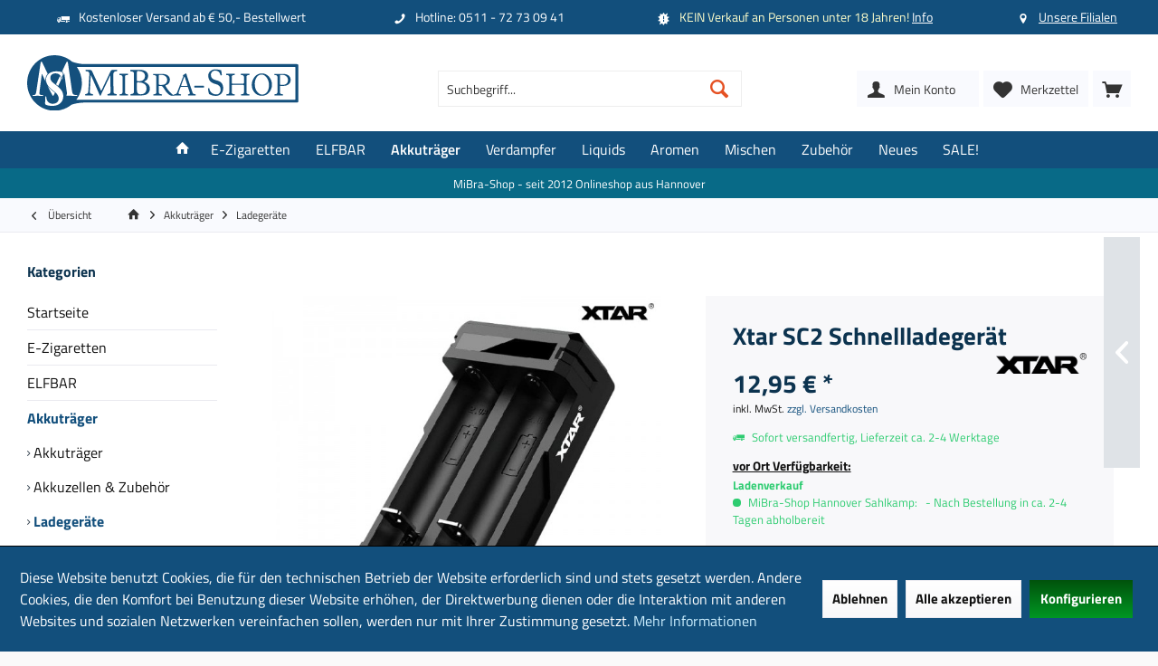

--- FILE ---
content_type: text/html; charset=UTF-8
request_url: https://www.mibra-shop.de/akkutraeger/ladegeraete/2937/xtar-sc2-schnellladegeraet
body_size: 28453
content:
<!DOCTYPE html>
<html class="no-js" lang="de" itemscope="itemscope" itemtype="https://schema.org/WebPage">
<head>
<meta charset="utf-8">
<meta name="author" content="" />
<meta name="robots" content="index,follow" />
<meta name="revisit-after" content="15 days" />
<meta name="keywords" content="xtar,sc2,schnell,ladegerät,fast,charging,charger,2slot,18650,20700,21700.26650,qc3,3a,3000mah" />
<meta name="description" content="Xtar SC2 2-Slot Akku Schnellladegerät mit QC3.0 Standard, eine Akkuzelle mit bis zu 3A oder zwei Zellen mit bis zu 2A aufladen (Adapter vorausgesetzt)" />
<meta property="og:type" content="product" />
<meta property="og:site_name" content="MiBra-Shop" />
<meta property="og:url" content="https://www.mibra-shop.de/akkutraeger/ladegeraete/2937/xtar-sc2-schnellladegeraet" />
<meta property="og:title" content="Xtar SC2 Schnellladegerät" />
<meta property="og:description" content="Xtar SC2 2-Slot Akku Schnellladegerät
&amp;nbsp;
Das SC2 ist ein sehr kompaktes Ladegerät für Li-Ion Akkuzellen.
Dank des QC3.0 Protokoll kann es…" />
<meta property="og:image" content="https://www.mibra-shop.de/media/image/88/e1/e1/xtarsc2-01.jpg" />
<meta property="product:brand" content="Xtar" />
<meta property="product:price" content="12,95" />
<meta property="product:product_link" content="https://www.mibra-shop.de/akkutraeger/ladegeraete/2937/xtar-sc2-schnellladegeraet" />
<meta name="twitter:card" content="product" />
<meta name="twitter:site" content="MiBra-Shop" />
<meta name="twitter:title" content="Xtar SC2 Schnellladegerät" />
<meta name="twitter:description" content="Xtar SC2 2-Slot Akku Schnellladegerät
&amp;nbsp;
Das SC2 ist ein sehr kompaktes Ladegerät für Li-Ion Akkuzellen.
Dank des QC3.0 Protokoll kann es…" />
<meta name="twitter:image" content="https://www.mibra-shop.de/media/image/88/e1/e1/xtarsc2-01.jpg" />
<meta itemprop="copyrightHolder" content="MiBra-Shop" />
<meta itemprop="copyrightYear" content="2014" />
<meta itemprop="isFamilyFriendly" content="True" />
<meta itemprop="image" content="https://www.mibra-shop.de/media/vector/f8/22/df/ms-textlogo.svg" />
<meta name="viewport" content="width=device-width, initial-scale=1.0">
<meta name="mobile-web-app-capable" content="yes">
<meta name="apple-mobile-web-app-title" content="MiBra-Shop">
<meta name="apple-mobile-web-app-capable" content="yes">
<meta name="apple-mobile-web-app-status-bar-style" content="default">
<link rel="apple-touch-icon" href="https://www.mibra-shop.de/media/image/52/bc/b6/Logo-Apple.png">
<link rel="shortcut icon" href="https://www.mibra-shop.de/media/unknown/d9/0c/f4/favicon.ico">
<meta name="msapplication-navbutton-color" content="#124f7c" />
<meta name="application-name" content="MiBra-Shop" />
<meta name="msapplication-starturl" content="https://www.mibra-shop.de/" />
<meta name="msapplication-window" content="width=1024;height=768" />
<meta name="msapplication-TileImage" content="https://www.mibra-shop.de/media/image/a4/c6/56/Logo-Winkachel.png">
<meta name="msapplication-TileColor" content="#124f7c">
<meta name="theme-color" content="#124f7c">
<link rel="canonical" href="https://www.mibra-shop.de/akkutraeger/ladegeraete/2937/xtar-sc2-schnellladegeraet" />
<title itemprop="name">Xtar SC2 2-Slot Akku Schnellladegerät | MiBra-Shop</title>
<link href="/web/cache/1768129060_9ae007b5da7f9a59b7c8dc3286e371b1.css" media="all" rel="stylesheet" type="text/css" />
<style type="text/css">
@media (min-width: 768px) {
.footer-main .column--zahlungsarten.fullsize {
float: left;
margin-bottom: 20px;
width: 100%;
}
}
@media (min-width:768px) {
.is--ctl-supplieroverview .sidebar-left,
.is--ctl-storelocator .sidebar-left {
display: none !important;
}
}
.EKneuesTBhg .emotion--html.panel {
background-color: #124f7c;
}
.EKneuesTBhgGR .emotion--html.panel {
background-color: #00A52C;
}
.EKdwTBhg .emotion--html.panel {
background-color: #5d6975;
}
.EKdw1TBhg .emotion--html.panel {
background-color: #630f0f;
}
.EKKatLink .emotion--html.panel {
overflow: hidden;
background: #124f7c;
}
.EKKatLink .emotion--html.panel a {
display: block;
width: 100%;
height: 100%;
}
.EKKatLink .emotion--html.panel:hover {
background: #4AA3DF;
}
.starthover .emotion--digital-publishing .dig-pub:hover {
filter: brightness(120%)
}
.side_nav a:hover {
background: #3374C2;
}
div.wmw-bundle-container label {
font-size: 0.9em;
}
.steps--content {
padding: 10px 0px 0px 0px;
margin-bottom: 10px;
}
.wmw_clp_info .wmw_clp_info_right {
width: 100%;
}
.wmw_clp_info .wmw_clp_info_desc{
font-size: 0.875rem;
}
a.anchorlu {
display: block;
position: relative;
top: -50px;
visibility: hidden;
}
.dvsn-article-accessory div.accessory--group .block-group .accessory-quantity-selection {
width: 80px;
font-size: 0.9em;
}
.dvsn-article-accessory div.accessory--group .block-group .accessory-price {
width: 20%;
}
img.ssbanner {
width: 100%;
height: auto;
}
.bc_accordion a:hover {
color: #ffe;
}
.bc_akkordion .menu a {
display: block;
padding: 10px 15px;
}
.bc_akkordion .drop-down a {
min-width: 90px;
}
.bc_akkordion .drop-down-menu {
display: block;
}
.bc_akkordion .menu-title {
cursor: pointer;
}
.bc_akkordion .menu-title {
display:block;
padding: 10px 15px;
}
.bc_accordion{
max-width: 400px;
box-shadow: 0 0 10px rgba(0, 0, 0, 0.2);
border-radius: 15px;
overflow: hidden;
background-color: #9ec3d0;
}
.bc_accordion__label, .bc_accordion__content{
padding: 14px 20px;
}
.bc_accordion__label{
display: block;
color: white;
font-weight: bold;
cursor: pointer;
position: relative;
transition: background-color 0.1s;
}
.bc_accordion__label:hover{
background-color: #db62a1;
}
.bc_accordion__content{
background: white;
line-height: 1.6;
font-size: 0.85em;
display: none;
}
.bc_accordion__input{
display: none;
}
.bc_accordion__input:checked ~ .bc_accordion__content{
display: block;
}
</style>
</head>
<body class="is--ctl-detail is--act-index tcinntheme themeware-electric layout-boxed boxedshadow gwfont1 gwfont2 headtyp-3 header-3 no-sticky cleanbase-1 osi" >
<div class="page-wrap">
<noscript class="noscript-main">
<div class="alert is--warning">
<div class="alert--icon">
<i class="icon--element icon--warning"></i>
</div>
<div class="alert--content">
Um MiBra-Shop in vollem Umfang nutzen zu k&ouml;nnen, empfehlen wir Ihnen Javascript in Ihrem Browser zu aktiveren.
</div>
</div>
</noscript>
<header class="header-main mobil-usp">
<div class="topbar--features">
<div>
<div class="feature-1 b767 b1023 b1259"><i class="icon--truck"></i><span>Kostenloser Versand ab € 50,- Bestellwert</span></div>
<div class="feature-2 b1023 b1259"><i class="icon--phone"></i><span>Hotline: 0511 - 72 73 09 41</span></div>
<div class="feature-3 b280 b478 b767 b1023 b1259"><i class="icon--new"></i><span><font color="#FFFFCC"> KEIN Verkauf an Personen unter 18 Jahren! <u><a href="https://www.mibra-shop.de/./jugendschutz">Info</a></u></font></span></div>
<div class="feature-4 b767 b1023 b1259"><i class="icon--location"></i><span><font color="#FFFFCC"><u><a href="https://www.mibra-shop.de/./Filialfinder">Unsere Filialen</a></u></font></span></div>
</div>
</div>
<div class="topbar top-bar topbar-align-right">
<div class="top-bar--navigation" role="menubar">
</div>
<div class="header-container">
<div class="header-logo-and-suche">
<div class="logo hover-typ-1" role="banner">
<a class="logo--link" href="https://www.mibra-shop.de/" title="MiBra-Shop - zur Startseite wechseln">
<picture>
<source srcset="https://www.mibra-shop.de/media/vector/f8/22/df/ms-textlogo.svg" media="(min-width: 78.75em)">
<source srcset="https://www.mibra-shop.de/media/vector/f8/22/df/ms-textlogo.svg" media="(min-width: 64em)">
<source srcset="https://www.mibra-shop.de/media/vector/f8/22/df/ms-textlogo.svg" media="(min-width: 48em)">
<img srcset="https://www.mibra-shop.de/media/vector/f8/22/df/ms-textlogo.svg" alt="MiBra-Shop - zur Startseite wechseln" title="MiBra-Shop - zur Startseite wechseln"/>
</picture>
</a>
</div>
</div>
<div id="header--searchform" data-search="true" aria-haspopup="true">
<form action="/search" method="get" class="main-search--form">
<input type="search" name="sSearch" class="main-search--field" autocomplete="off" autocapitalize="off" placeholder="Suchbegriff..." maxlength="30" />
<button type="submit" class="main-search--button">
<i class="icon--search"></i>
<span class="main-search--text"></span>
</button>
<div class="form--ajax-loader">&nbsp;</div>
</form>
<div class="main-search--results"></div>
</div>
<div class="notepad-and-cart top-bar--navigation">
<div class="navigation--entry entry--cart" role="menuitem">
<a class="is--icon-left cart--link titletooltip" href="https://www.mibra-shop.de/checkout/cart" title="Warenkorb">
<i class="icon--basket"></i>
<span class="cart--display">
Warenkorb
</span>
<span class="badge is--minimal cart--quantity is--hidden">0</span>
</a>
<div class="ajax-loader">&nbsp;</div>
</div>
<div class="navigation--entry entry--notepad" role="menuitem">
<a href="https://www.mibra-shop.de/note" title="Merkzettel">
<i class="icon--heart"></i>
<span class="notepad--name">
Merkzettel
</span>
</a>
</div>
<div id="useraccountmenu" title="Kundenkonto" class="navigation--entry account-dropdown has--drop-down" role="menuitem" data-offcanvas="true" data-offcanvasselector=".account-dropdown-container">
<span class="account--display">
<i class="icon--account"></i> <span class="name--account">Mein Konto</span>
</span>
<div class="account-dropdown-container">
<div class="entry--close-off-canvas">
<a href="#close-account-menu" class="account--close-off-canvas" title="Zurück zum Produkt">
Zurück zum Produkt <i class="icon--arrow-right"></i>
</a>
</div>
<span>Kundenkonto</span>
<a href="https://www.mibra-shop.de/account" title="Mein Konto" class="anmelden--button btn is--primary service--link">Anmelden</a>
<div class="registrieren-container">oder <a href="https://www.mibra-shop.de/account" title="Mein Konto" class="service--link">registrieren</a></div>
<div class="infotext-container">Nach der Anmeldung, können Sie hier auf Ihren Kundenbereich zugreifen.</div>
</div>
</div>
</div>
<div class="navigation--entry entry--menu-left" role="menuitem">
<a class="entry--link entry--trigger is--icon-left" href="#offcanvas--left" data-offcanvas="true" data-offCanvasSelector=".sidebar-main">
<i class="icon--menu"></i> <span class="menu--name">Menü</span>
</a>
</div>
</div>
</div>
<div class="headbar colorwhite">
<nav class="navigation-main hide-kategorie-button hover-typ-1 font-family-primary" data-tc-menu-headline="false" data-tc-menu-text="false">
<div data-menu-scroller="true" data-listSelector=".navigation--list.container" data-viewPortSelector=".navigation--list-wrapper" data-stickyMenu="true" data-stickyMenuTablet="0" data-stickyMenuPhone="0" data-stickyMenuPosition="400" data-stickyMenuDuration="300" >
<div class="navigation--list-wrapper">
<ul class="navigation--list container" role="menubar" itemscope="itemscope" itemtype="https://schema.org/SiteNavigationElement">
<li class="navigation--entry is--home homeiconlink" role="menuitem">
<a class="navigation--link is--first" href="https://www.mibra-shop.de/" title="Startseite" itemprop="url">
<i itemprop="name" class="icon--house"></i>
</a>
</li><li class="navigation--entry" role="menuitem"><a class="navigation--link" href="https://www.mibra-shop.de/e-zigaretten/" title="E-Zigaretten" aria-label="E-Zigaretten" itemprop="url"><span itemprop="name">E-Zigaretten</span></a></li><li class="navigation--entry" role="menuitem"><a class="navigation--link" href="https://www.mibra-shop.de/cat/index/sCategory/630" title="ELFBAR" aria-label="ELFBAR" itemprop="url"><span itemprop="name">ELFBAR</span></a></li><li class="navigation--entry is--active" role="menuitem"><a class="navigation--link is--active" href="https://www.mibra-shop.de/akkutraeger/" title="Akkuträger" aria-label="Akkuträger" itemprop="url"><span itemprop="name">Akkuträger</span></a></li><li class="navigation--entry" role="menuitem"><a class="navigation--link" href="https://www.mibra-shop.de/verdampfer/" title="Verdampfer" aria-label="Verdampfer" itemprop="url"><span itemprop="name">Verdampfer</span></a></li><li class="navigation--entry" role="menuitem"><a class="navigation--link" href="https://www.mibra-shop.de/liquids/" title="Liquids" aria-label="Liquids" itemprop="url"><span itemprop="name">Liquids</span></a></li><li class="navigation--entry" role="menuitem"><a class="navigation--link" href="https://www.mibra-shop.de/aromen/" title="Aromen" aria-label="Aromen" itemprop="url"><span itemprop="name">Aromen</span></a></li><li class="navigation--entry" role="menuitem"><a class="navigation--link" href="https://www.mibra-shop.de/mischen/" title="Mischen" aria-label="Mischen" itemprop="url"><span itemprop="name">Mischen</span></a></li><li class="navigation--entry" role="menuitem"><a class="navigation--link" href="https://www.mibra-shop.de/zubehoer/" title="Zubehör" aria-label="Zubehör" itemprop="url"><span itemprop="name">Zubehör</span></a></li><li class="navigation--entry" role="menuitem"><a class="navigation--link" href="https://www.mibra-shop.de/neues/" title="Neues" aria-label="Neues" itemprop="url"><span itemprop="name">Neues</span></a></li><li class="navigation--entry" role="menuitem"><a class="navigation--link" href="https://www.mibra-shop.de/sale/" title="SALE!" aria-label="SALE!" itemprop="url"><span itemprop="name">SALE!</span></a></li>            </ul>
</div>
<div class="advanced-menu" data-advanced-menu="true" data-hoverDelay="250">
<div class="menu--container">
<div class="button-container">
<a href="https://www.mibra-shop.de/e-zigaretten/" class="button--category" aria-label="Zur Kategorie E-Zigaretten" title="Zur Kategorie E-Zigaretten">
<i class="icon--arrow-right"></i>
Zur Kategorie E-Zigaretten
</a>
<span class="button--close">
<i class="icon--cross"></i>
</span>
</div>
<div class="content--wrapper has--content">
<ul class="menu--list menu--level-0 columns--4" style="width: 100%;">
<li class="menu--list-item item--level-0" style="width: 100%">
<a href="https://www.mibra-shop.de/e-zigaretten/einweg-e-zigaretten/" class="menu--list-item-link" aria-label="Einweg E-Zigaretten" title="Einweg E-Zigaretten">Einweg E-Zigaretten</a>
</li>
<li class="menu--list-item item--level-0" style="width: 100%">
<a href="https://www.mibra-shop.de/e-zigaretten/startersets/" class="menu--list-item-link" aria-label="Startersets" title="Startersets">Startersets</a>
</li>
<li class="menu--list-item item--level-0" style="width: 100%">
<a href="https://www.mibra-shop.de/e-zigaretten/aspire/" class="menu--list-item-link" aria-label="Aspire" title="Aspire">Aspire</a>
</li>
<li class="menu--list-item item--level-0" style="width: 100%">
<a href="https://www.mibra-shop.de/e-zigaretten/geekvape/" class="menu--list-item-link" aria-label="Geekvape" title="Geekvape">Geekvape</a>
</li>
<li class="menu--list-item item--level-0" style="width: 100%">
<a href="https://www.mibra-shop.de/e-zigaretten/gobar/" class="menu--list-item-link" aria-label="GoBar" title="GoBar">GoBar</a>
</li>
<li class="menu--list-item item--level-0" style="width: 100%">
<a href="https://www.mibra-shop.de/e-zigaretten/justfog/" class="menu--list-item-link" aria-label="JustFog" title="JustFog">JustFog</a>
</li>
<li class="menu--list-item item--level-0" style="width: 100%">
<a href="https://www.mibra-shop.de/e-zigaretten/lost-vape/" class="menu--list-item-link" aria-label="Lost Vape" title="Lost Vape">Lost Vape</a>
</li>
<li class="menu--list-item item--level-0" style="width: 100%">
<a href="https://www.mibra-shop.de/e-zigaretten/uwell/" class="menu--list-item-link" aria-label="Uwell" title="Uwell">Uwell</a>
</li>
<li class="menu--list-item item--level-0" style="width: 100%">
<a href="https://www.mibra-shop.de/e-zigaretten/vaporesso/" class="menu--list-item-link" aria-label="Vaporesso" title="Vaporesso">Vaporesso</a>
</li>
<li class="menu--list-item item--level-0" style="width: 100%">
<a href="https://www.mibra-shop.de/e-zigaretten/voopoo/" class="menu--list-item-link" aria-label="Voopoo" title="Voopoo">Voopoo</a>
</li>
</ul>
</div>
</div>
<div class="menu--container">
<div class="button-container">
<a href="https://www.mibra-shop.de/cat/index/sCategory/630" class="button--category" aria-label="Zur Kategorie ELFBAR" title="Zur Kategorie ELFBAR">
<i class="icon--arrow-right"></i>
Zur Kategorie ELFBAR
</a>
<span class="button--close">
<i class="icon--cross"></i>
</span>
</div>
<div class="content--wrapper has--content">
<ul class="menu--list menu--level-0 columns--4" style="width: 100%;">
<li class="menu--list-item item--level-0" style="width: 100%">
<a href="https://www.mibra-shop.de/elfbar/elfbar-max/" class="menu--list-item-link" aria-label="Elfbar Max" title="Elfbar Max">Elfbar Max</a>
</li>
<li class="menu--list-item item--level-0" style="width: 100%">
<a href="https://www.mibra-shop.de/elfbar/elfbar-pod-s/" class="menu--list-item-link" aria-label="Elfbar Pod´s" title="Elfbar Pod´s">Elfbar Pod´s</a>
</li>
<li class="menu--list-item item--level-0" style="width: 100%">
<a href="https://www.mibra-shop.de/elfbar/elfbar-e-zigaretten/" class="menu--list-item-link" aria-label="Elfbar E-Zigaretten" title="Elfbar E-Zigaretten">Elfbar E-Zigaretten</a>
</li>
<li class="menu--list-item item--level-0" style="width: 100%">
<a href="https://www.mibra-shop.de/elfbar/elfliq/" class="menu--list-item-link" aria-label="Elfliq" title="Elfliq">Elfliq</a>
</li>
</ul>
</div>
</div>
<div class="menu--container">
<div class="button-container">
<a href="https://www.mibra-shop.de/akkutraeger/" class="button--category" aria-label="Zur Kategorie Akkuträger" title="Zur Kategorie Akkuträger">
<i class="icon--arrow-right"></i>
Zur Kategorie Akkuträger
</a>
<span class="button--close">
<i class="icon--cross"></i>
</span>
</div>
<div class="content--wrapper has--content">
<ul class="menu--list menu--level-0 columns--4" style="width: 100%;">
<li class="menu--list-item item--level-0" style="width: 100%">
<a href="https://www.mibra-shop.de/akkutraeger/akkutraeger/" class="menu--list-item-link" aria-label="Akkuträger" title="Akkuträger">Akkuträger</a>
</li>
<li class="menu--list-item item--level-0" style="width: 100%">
<a href="https://www.mibra-shop.de/akkutraeger/akkuzellen-zubehoer/" class="menu--list-item-link" aria-label="Akkuzellen &amp; Zubehör" title="Akkuzellen &amp; Zubehör">Akkuzellen & Zubehör</a>
</li>
<li class="menu--list-item item--level-0" style="width: 100%">
<a href="https://www.mibra-shop.de/akkutraeger/ladegeraete/" class="menu--list-item-link" aria-label="Ladegeräte" title="Ladegeräte">Ladegeräte</a>
</li>
<li class="menu--list-item item--level-0" style="width: 100%">
<a href="https://www.mibra-shop.de/akkutraeger/zubehoer/" class="menu--list-item-link" aria-label="Zubehör" title="Zubehör">Zubehör</a>
</li>
</ul>
</div>
</div>
<div class="menu--container">
<div class="button-container">
<a href="https://www.mibra-shop.de/verdampfer/" class="button--category" aria-label="Zur Kategorie Verdampfer" title="Zur Kategorie Verdampfer">
<i class="icon--arrow-right"></i>
Zur Kategorie Verdampfer
</a>
<span class="button--close">
<i class="icon--cross"></i>
</span>
</div>
<div class="content--wrapper has--content">
<ul class="menu--list menu--level-0 columns--4" style="width: 100%;">
<li class="menu--list-item item--level-0" style="width: 100%">
<a href="https://www.mibra-shop.de/verdampfer/verdampfer/" class="menu--list-item-link" aria-label="Verdampfer" title="Verdampfer">Verdampfer</a>
</li>
<li class="menu--list-item item--level-0" style="width: 100%">
<a href="https://www.mibra-shop.de/verdampfer/selbstwickler/" class="menu--list-item-link" aria-label="Selbstwickler" title="Selbstwickler">Selbstwickler</a>
</li>
<li class="menu--list-item item--level-0" style="width: 100%">
<a href="https://www.mibra-shop.de/verdampfer/verdampferkoepfe-coils/" class="menu--list-item-link" aria-label="Verdampferköpfe (Coils)" title="Verdampferköpfe (Coils)">Verdampferköpfe (Coils)</a>
</li>
<li class="menu--list-item item--level-0" style="width: 100%">
<a href="https://www.mibra-shop.de/verdampfer/pods-glaeser/" class="menu--list-item-link" aria-label="Pods &amp; Gläser" title="Pods &amp; Gläser">Pods & Gläser</a>
</li>
<li class="menu--list-item item--level-0" style="width: 100%">
<a href="https://www.mibra-shop.de/verdampfer/dichtungen-ersatzteile-zubehoer/" class="menu--list-item-link" aria-label="Dichtungen, Ersatzteile &amp; Zubehör" title="Dichtungen, Ersatzteile &amp; Zubehör">Dichtungen, Ersatzteile & Zubehör</a>
</li>
<li class="menu--list-item item--level-0" style="width: 100%">
<a href="https://www.mibra-shop.de/verdampfer/mundstuecke/" class="menu--list-item-link" aria-label="Mundstücke" title="Mundstücke">Mundstücke</a>
</li>
</ul>
</div>
</div>
<div class="menu--container">
<div class="button-container">
<a href="https://www.mibra-shop.de/liquids/" class="button--category" aria-label="Zur Kategorie Liquids" title="Zur Kategorie Liquids">
<i class="icon--arrow-right"></i>
Zur Kategorie Liquids
</a>
<span class="button--close">
<i class="icon--cross"></i>
</span>
</div>
<div class="content--wrapper has--content">
<ul class="menu--list menu--level-0 columns--4" style="width: 100%;">
<li class="menu--list-item item--level-0" style="width: 100%">
<a href="https://www.mibra-shop.de/liquids/5el-nicsalt/" class="menu--list-item-link" aria-label="5EL ❘ NicSalt" title="5EL ❘ NicSalt">5EL ❘ NicSalt</a>
</li>
<li class="menu--list-item item--level-0" style="width: 100%">
<a href="https://www.mibra-shop.de/liquids/bad-candy-nicsalt/" class="menu--list-item-link" aria-label="Bad Candy ❘ NicSalt" title="Bad Candy ❘ NicSalt">Bad Candy ❘ NicSalt</a>
<ul class="menu--list menu--level-1 columns--4">
</ul>
</li>
<li class="menu--list-item item--level-0" style="width: 100%">
<a href="https://www.mibra-shop.de/liquids/dr.-frost-nicsalt/" class="menu--list-item-link" aria-label="Dr. Frost ❘ NicSalt" title="Dr. Frost ❘ NicSalt">Dr. Frost ❘ NicSalt</a>
</li>
<li class="menu--list-item item--level-0" style="width: 100%">
<a href="https://www.mibra-shop.de/liquids/elfliq-nicsalt/" class="menu--list-item-link" aria-label="ELFLIQ ❘  NicSalt" title="ELFLIQ ❘  NicSalt">ELFLIQ ❘  NicSalt</a>
</li>
<li class="menu--list-item item--level-0" style="width: 100%">
<a href="https://www.mibra-shop.de/liquids/innocigs-liquid-10ml/" class="menu--list-item-link" aria-label="InnoCigs Liquid 10ml" title="InnoCigs Liquid 10ml">InnoCigs Liquid 10ml</a>
</li>
<li class="menu--list-item item--level-0" style="width: 100%">
<a href="https://www.mibra-shop.de/liquids/montreal-original-nicsalt/" class="menu--list-item-link" aria-label="Montreal Original ❘ NicSalt" title="Montreal Original ❘ NicSalt">Montreal Original ❘ NicSalt</a>
</li>
<li class="menu--list-item item--level-0" style="width: 100%">
<a href="https://www.mibra-shop.de/liquids/sc-liquid/" class="menu--list-item-link" aria-label="SC Liquid" title="SC Liquid">SC Liquid</a>
</li>
<li class="menu--list-item item--level-0" style="width: 100%">
<a href="https://www.mibra-shop.de/liquids/sc-hybrid-liquid-nicsalt/" class="menu--list-item-link" aria-label="SC Hybrid Liquid ❘ NicSalt" title="SC Hybrid Liquid ❘ NicSalt">SC Hybrid Liquid ❘ NicSalt</a>
</li>
<li class="menu--list-item item--level-0" style="width: 100%">
<a href="https://www.mibra-shop.de/liquids/sc-red-line-nicsalt/" class="menu--list-item-link" aria-label="SC Red Line ❘ NicSalt" title="SC Red Line ❘ NicSalt">SC Red Line ❘ NicSalt</a>
</li>
<li class="menu--list-item item--level-0" style="width: 100%">
<a href="https://www.mibra-shop.de/liquids/vampire-vape-liquid/" class="menu--list-item-link" aria-label="Vampire Vape Liquid" title="Vampire Vape Liquid">Vampire Vape Liquid</a>
</li>
<li class="menu--list-item item--level-0" style="width: 100%">
<a href="https://www.mibra-shop.de/liquids/vampire-vape-nicsalt/" class="menu--list-item-link" aria-label="Vampire Vape ❘ NicSalt" title="Vampire Vape ❘ NicSalt">Vampire Vape ❘ NicSalt</a>
</li>
</ul>
</div>
</div>
<div class="menu--container">
<div class="button-container">
<a href="https://www.mibra-shop.de/aromen/" class="button--category" aria-label="Zur Kategorie Aromen" title="Zur Kategorie Aromen">
<i class="icon--arrow-right"></i>
Zur Kategorie Aromen
</a>
<span class="button--close">
<i class="icon--cross"></i>
</span>
</div>
<div class="content--wrapper has--content">
<ul class="menu--list menu--level-0 columns--4" style="width: 100%;">
<li class="menu--list-item item--level-0" style="width: 100%">
<a href="https://www.mibra-shop.de/aromen/neue-aromen/" class="menu--list-item-link" aria-label="Neue Aromen" title="Neue Aromen">Neue Aromen</a>
</li>
<li class="menu--list-item item--level-0" style="width: 100%">
<a href="https://www.mibra-shop.de/aromen/schmeckt/" class="menu--list-item-link" aria-label="#SCHMECKT" title="#SCHMECKT">#SCHMECKT</a>
</li>
<li class="menu--list-item item--level-0" style="width: 100%">
<a href="https://www.mibra-shop.de/aromen/5el/" class="menu--list-item-link" aria-label="5EL" title="5EL">5EL</a>
</li>
<li class="menu--list-item item--level-0" style="width: 100%">
<a href="https://www.mibra-shop.de/aromen/5el-blue-overdosed/" class="menu--list-item-link" aria-label="5EL Blue Overdosed" title="5EL Blue Overdosed">5EL Blue Overdosed</a>
</li>
<li class="menu--list-item item--level-0" style="width: 100%">
<a href="https://www.mibra-shop.de/aromen/bad-candy/" class="menu--list-item-link" aria-label="Bad Candy" title="Bad Candy">Bad Candy</a>
<ul class="menu--list menu--level-1 columns--4">
</ul>
</li>
<li class="menu--list-item item--level-0" style="width: 100%">
<a href="https://www.mibra-shop.de/aromen/big-bottle/" class="menu--list-item-link" aria-label="Big Bottle" title="Big Bottle">Big Bottle</a>
</li>
<li class="menu--list-item item--level-0" style="width: 100%">
<a href="https://www.mibra-shop.de/aromen/boss-juice/" class="menu--list-item-link" aria-label="Boss Juice" title="Boss Juice">Boss Juice</a>
</li>
<li class="menu--list-item item--level-0" style="width: 100%">
<a href="https://www.mibra-shop.de/aromen/dampflion/" class="menu--list-item-link" aria-label="Dampflion" title="Dampflion">Dampflion</a>
</li>
<li class="menu--list-item item--level-0" style="width: 100%">
<a href="https://www.mibra-shop.de/aromen/dr.-frost/" class="menu--list-item-link" aria-label="Dr. Frost" title="Dr. Frost">Dr. Frost</a>
<ul class="menu--list menu--level-1 columns--4">
</ul>
</li>
<li class="menu--list-item item--level-0" style="width: 100%">
<a href="https://www.mibra-shop.de/aromen/flavorist/" class="menu--list-item-link" aria-label="Flavorist" title="Flavorist">Flavorist</a>
</li>
<li class="menu--list-item item--level-0" style="width: 100%">
<a href="https://www.mibra-shop.de/aromen/ganggang/" class="menu--list-item-link" aria-label="GangGang" title="GangGang">GangGang</a>
</li>
<li class="menu--list-item item--level-0" style="width: 100%">
<a href="https://www.mibra-shop.de/aromen/kirschlolli/" class="menu--list-item-link" aria-label="Kirschlolli" title="Kirschlolli">Kirschlolli</a>
</li>
<li class="menu--list-item item--level-0" style="width: 100%">
<a href="https://www.mibra-shop.de/aromen/maza/" class="menu--list-item-link" aria-label="MaZa" title="MaZa">MaZa</a>
</li>
<li class="menu--list-item item--level-0" style="width: 100%">
<a href="https://www.mibra-shop.de/aromen/montreal-original/" class="menu--list-item-link" aria-label="Montreal Original " title="Montreal Original ">Montreal Original </a>
</li>
<li class="menu--list-item item--level-0" style="width: 100%">
<a href="https://www.mibra-shop.de/aromen/must-have/" class="menu--list-item-link" aria-label="Must Have" title="Must Have">Must Have</a>
</li>
<li class="menu--list-item item--level-0" style="width: 100%">
<a href="https://www.mibra-shop.de/aromen/nebelfee/" class="menu--list-item-link" aria-label="Nebelfee" title="Nebelfee">Nebelfee</a>
</li>
<li class="menu--list-item item--level-0" style="width: 100%">
<a href="https://www.mibra-shop.de/aromen/revoltage/" class="menu--list-item-link" aria-label="Revoltage" title="Revoltage">Revoltage</a>
<ul class="menu--list menu--level-1 columns--4">
</ul>
</li>
<li class="menu--list-item item--level-0" style="width: 100%">
<a href="https://www.mibra-shop.de/aromen/sc-red-line/" class="menu--list-item-link" aria-label="SC Red Line" title="SC Red Line">SC Red Line</a>
</li>
<li class="menu--list-item item--level-0" style="width: 100%">
<a href="https://www.mibra-shop.de/aromen/tony-vapes/" class="menu--list-item-link" aria-label="Tony Vapes" title="Tony Vapes">Tony Vapes</a>
</li>
<li class="menu--list-item item--level-0" style="width: 100%">
<a href="https://www.mibra-shop.de/aromen/twelve-monkeys/" class="menu--list-item-link" aria-label="Twelve Monkeys" title="Twelve Monkeys">Twelve Monkeys</a>
</li>
<li class="menu--list-item item--level-0" style="width: 100%">
<a href="https://www.mibra-shop.de/aromen/vagrand/" class="menu--list-item-link" aria-label="Vagrand" title="Vagrand">Vagrand</a>
<ul class="menu--list menu--level-1 columns--4">
</ul>
</li>
<li class="menu--list-item item--level-0" style="width: 100%">
<a href="https://www.mibra-shop.de/aromen/vampire-vape/" class="menu--list-item-link" aria-label="Vampire Vape" title="Vampire Vape">Vampire Vape</a>
<ul class="menu--list menu--level-1 columns--4">
</ul>
</li>
</ul>
</div>
</div>
<div class="menu--container">
<div class="button-container">
<a href="https://www.mibra-shop.de/mischen/" class="button--category" aria-label="Zur Kategorie Mischen" title="Zur Kategorie Mischen">
<i class="icon--arrow-right"></i>
Zur Kategorie Mischen
</a>
<span class="button--close">
<i class="icon--cross"></i>
</span>
</div>
<div class="content--wrapper has--content">
<ul class="menu--list menu--level-0 columns--4" style="width: 100%;">
<li class="menu--list-item item--level-0" style="width: 100%">
<a href="https://www.mibra-shop.de/mischen/10ml-nikotin-shot/" class="menu--list-item-link" aria-label="10ml Nikotin-Shot" title="10ml Nikotin-Shot">10ml Nikotin-Shot</a>
</li>
<li class="menu--list-item item--level-0" style="width: 100%">
<a href="https://www.mibra-shop.de/mischen/basen-grossgebinde/" class="menu--list-item-link" aria-label="Basen Großgebinde" title="Basen Großgebinde">Basen Großgebinde</a>
</li>
<li class="menu--list-item item--level-0" style="width: 100%">
<a href="https://www.mibra-shop.de/mischen/leerflaschen/" class="menu--list-item-link" aria-label="Leerflaschen" title="Leerflaschen">Leerflaschen</a>
</li>
</ul>
</div>
</div>
<div class="menu--container">
<div class="button-container">
<a href="https://www.mibra-shop.de/zubehoer/" class="button--category" aria-label="Zur Kategorie Zubehör" title="Zur Kategorie Zubehör">
<i class="icon--arrow-right"></i>
Zur Kategorie Zubehör
</a>
<span class="button--close">
<i class="icon--cross"></i>
</span>
</div>
<div class="content--wrapper has--content">
<ul class="menu--list menu--level-0 columns--4" style="width: 100%;">
<li class="menu--list-item item--level-0" style="width: 100%">
<a href="https://www.mibra-shop.de/zubehoer/aufbewahrung/" class="menu--list-item-link" aria-label="Aufbewahrung" title="Aufbewahrung">Aufbewahrung</a>
</li>
<li class="menu--list-item item--level-0" style="width: 100%">
<a href="https://www.mibra-shop.de/./akkutraeger/akkuzellen-zubehoer/" class="menu--list-item-link" aria-label="Akkuzellen" title="Akkuzellen" target="_parent">Akkuzellen</a>
</li>
<li class="menu--list-item item--level-0" style="width: 100%">
<a href="https://www.mibra-shop.de/./akkutraeger/ladegeraete/" class="menu--list-item-link" aria-label="Ladegeräte" title="Ladegeräte" target="_parent">Ladegeräte</a>
</li>
</ul>
</div>
</div>
<div class="menu--container">
<div class="button-container">
<a href="https://www.mibra-shop.de/neues/" class="button--category" aria-label="Zur Kategorie Neues" title="Zur Kategorie Neues">
<i class="icon--arrow-right"></i>
Zur Kategorie Neues
</a>
<span class="button--close">
<i class="icon--cross"></i>
</span>
</div>
</div>
<div class="menu--container">
<div class="button-container">
<a href="https://www.mibra-shop.de/sale/" class="button--category" aria-label="Zur Kategorie SALE!" title="Zur Kategorie SALE!">
<i class="icon--arrow-right"></i>
Zur Kategorie SALE!
</a>
<span class="button--close">
<i class="icon--cross"></i>
</span>
</div>
</div>
</div>
</div>
</nav>
</div>
</header>
<div class="tcinn-announcement-banner">
<div class="inside">
<p><span style="font-size: small;">MiBra-Shop - seit 2012 Onlineshop aus Hannover</span></p>
</div>
</div>
<div class="container--ajax-cart off-canvas-90" data-collapse-cart="true" data-displayMode="offcanvas"></div>
<nav class="content--breadcrumb block">
<div>
<a class="breadcrumb--button breadcrumb--link" href="https://www.mibra-shop.de/akkutraeger/ladegeraete/" title="Übersicht">
<i class="icon--arrow-left"></i>
<span class="breadcrumb--title">Übersicht</span>
</a>
<ul class="breadcrumb--list" role="menu" itemscope itemtype="https://schema.org/BreadcrumbList">
<li class="breadcrumb--entry">
<a class="breadcrumb--icon" href="https://www.mibra-shop.de/"><i class="icon--house"></i></a>
</li>
<li class="breadcrumb--separator">
<i class="icon--arrow-right"></i>
</li>
<li role="menuitem" class="breadcrumb--entry" itemprop="itemListElement" itemscope itemtype="https://schema.org/ListItem">
<a class="breadcrumb--link" href="https://www.mibra-shop.de/akkutraeger/" title="Akkuträger" itemprop="item">
<link itemprop="url" href="https://www.mibra-shop.de/akkutraeger/" />
<span class="breadcrumb--title" itemprop="name">Akkuträger</span>
</a>
<meta itemprop="position" content="0" />
</li>
<li role="none" class="breadcrumb--separator">
<i class="icon--arrow-right"></i>
</li>
<li role="menuitem" class="breadcrumb--entry is--active" itemprop="itemListElement" itemscope itemtype="https://schema.org/ListItem">
<a class="breadcrumb--link" href="https://www.mibra-shop.de/akkutraeger/ladegeraete/" title="Ladegeräte" itemprop="item">
<link itemprop="url" href="https://www.mibra-shop.de/akkutraeger/ladegeraete/" />
<span class="breadcrumb--title" itemprop="name">Ladegeräte</span>
</a>
<meta itemprop="position" content="1" />
</li>
</ul>
</div>
</nav>
<section class="content-main container block-group">
<nav class="product--navigation">
<a href="#" class="navigation--link link--prev">
<div class="link--prev-button">
<span class="link--prev-inner">Zurück</span>
</div>
<div class="image--wrapper">
<div class="image--container"></div>
</div>
</a>
<a href="#" class="navigation--link link--next">
<div class="link--next-button">
<span class="link--next-inner">Vor</span>
</div>
<div class="image--wrapper">
<div class="image--container"></div>
</div>
</a>
</nav>
<div class="content-main--inner">
<div id='cookie-consent' class='off-canvas is--left block-transition' data-cookie-consent-manager='true' data-cookieTimeout='60'>
<div class='cookie-consent--header cookie-consent--close'>
Cookie-Einstellungen
<i class="icon--arrow-right"></i>
</div>
<div class='cookie-consent--description'>
Diese Website benutzt Cookies, die für den technischen Betrieb der Website erforderlich sind und stets gesetzt werden. Andere Cookies, die den Komfort bei Benutzung dieser Website erhöhen, der Direktwerbung dienen oder die Interaktion mit anderen Websites und sozialen Netzwerken vereinfachen sollen, werden nur mit Ihrer Zustimmung gesetzt.
</div>
<div class='cookie-consent--configuration'>
<div class='cookie-consent--configuration-header'>
<div class='cookie-consent--configuration-header-text'>Konfiguration</div>
</div>
<div class='cookie-consent--configuration-main'>
<div class='cookie-consent--group'>
<input type="hidden" class="cookie-consent--group-name" value="technical" />
<label class="cookie-consent--group-state cookie-consent--state-input cookie-consent--required">
<input type="checkbox" name="technical-state" class="cookie-consent--group-state-input" disabled="disabled" checked="checked"/>
<span class="cookie-consent--state-input-element"></span>
</label>
<div class='cookie-consent--group-title' data-collapse-panel='true' data-contentSiblingSelector=".cookie-consent--group-container">
<div class="cookie-consent--group-title-label cookie-consent--state-label">
Technisch erforderlich
</div>
<span class="cookie-consent--group-arrow is-icon--right">
<i class="icon--arrow-right"></i>
</span>
</div>
<div class='cookie-consent--group-container'>
<div class='cookie-consent--group-description'>
Diese Cookies sind für die Grundfunktionen des Shops notwendig.
</div>
<div class='cookie-consent--cookies-container'>
<div class='cookie-consent--cookie'>
<input type="hidden" class="cookie-consent--cookie-name" value="cookieDeclined" />
<label class="cookie-consent--cookie-state cookie-consent--state-input cookie-consent--required">
<input type="checkbox" name="cookieDeclined-state" class="cookie-consent--cookie-state-input" disabled="disabled" checked="checked" />
<span class="cookie-consent--state-input-element"></span>
</label>
<div class='cookie--label cookie-consent--state-label'>
"Alle Cookies ablehnen" Cookie
</div>
</div>
<div class='cookie-consent--cookie'>
<input type="hidden" class="cookie-consent--cookie-name" value="allowCookie" />
<label class="cookie-consent--cookie-state cookie-consent--state-input cookie-consent--required">
<input type="checkbox" name="allowCookie-state" class="cookie-consent--cookie-state-input" disabled="disabled" checked="checked" />
<span class="cookie-consent--state-input-element"></span>
</label>
<div class='cookie--label cookie-consent--state-label'>
"Alle Cookies annehmen" Cookie
</div>
</div>
<div class='cookie-consent--cookie'>
<input type="hidden" class="cookie-consent--cookie-name" value="shop" />
<label class="cookie-consent--cookie-state cookie-consent--state-input cookie-consent--required">
<input type="checkbox" name="shop-state" class="cookie-consent--cookie-state-input" disabled="disabled" checked="checked" />
<span class="cookie-consent--state-input-element"></span>
</label>
<div class='cookie--label cookie-consent--state-label'>
Ausgewählter Shop
</div>
</div>
<div class='cookie-consent--cookie'>
<input type="hidden" class="cookie-consent--cookie-name" value="csrf_token" />
<label class="cookie-consent--cookie-state cookie-consent--state-input cookie-consent--required">
<input type="checkbox" name="csrf_token-state" class="cookie-consent--cookie-state-input" disabled="disabled" checked="checked" />
<span class="cookie-consent--state-input-element"></span>
</label>
<div class='cookie--label cookie-consent--state-label'>
CSRF-Token
</div>
</div>
<div class='cookie-consent--cookie'>
<input type="hidden" class="cookie-consent--cookie-name" value="cookiePreferences" />
<label class="cookie-consent--cookie-state cookie-consent--state-input cookie-consent--required">
<input type="checkbox" name="cookiePreferences-state" class="cookie-consent--cookie-state-input" disabled="disabled" checked="checked" />
<span class="cookie-consent--state-input-element"></span>
</label>
<div class='cookie--label cookie-consent--state-label'>
Cookie-Einstellungen
</div>
</div>
<div class='cookie-consent--cookie'>
<input type="hidden" class="cookie-consent--cookie-name" value="x-cache-context-hash" />
<label class="cookie-consent--cookie-state cookie-consent--state-input cookie-consent--required">
<input type="checkbox" name="x-cache-context-hash-state" class="cookie-consent--cookie-state-input" disabled="disabled" checked="checked" />
<span class="cookie-consent--state-input-element"></span>
</label>
<div class='cookie--label cookie-consent--state-label'>
Individuelle Preise
</div>
</div>
<div class='cookie-consent--cookie'>
<input type="hidden" class="cookie-consent--cookie-name" value="slt" />
<label class="cookie-consent--cookie-state cookie-consent--state-input cookie-consent--required">
<input type="checkbox" name="slt-state" class="cookie-consent--cookie-state-input" disabled="disabled" checked="checked" />
<span class="cookie-consent--state-input-element"></span>
</label>
<div class='cookie--label cookie-consent--state-label'>
Kunden-Wiedererkennung
</div>
</div>
<div class='cookie-consent--cookie'>
<input type="hidden" class="cookie-consent--cookie-name" value="nocache" />
<label class="cookie-consent--cookie-state cookie-consent--state-input cookie-consent--required">
<input type="checkbox" name="nocache-state" class="cookie-consent--cookie-state-input" disabled="disabled" checked="checked" />
<span class="cookie-consent--state-input-element"></span>
</label>
<div class='cookie--label cookie-consent--state-label'>
Kundenspezifisches Caching
</div>
</div>
<div class='cookie-consent--cookie'>
<input type="hidden" class="cookie-consent--cookie-name" value="session" />
<label class="cookie-consent--cookie-state cookie-consent--state-input cookie-consent--required">
<input type="checkbox" name="session-state" class="cookie-consent--cookie-state-input" disabled="disabled" checked="checked" />
<span class="cookie-consent--state-input-element"></span>
</label>
<div class='cookie--label cookie-consent--state-label'>
Session
</div>
</div>
<div class='cookie-consent--cookie'>
<input type="hidden" class="cookie-consent--cookie-name" value="currency" />
<label class="cookie-consent--cookie-state cookie-consent--state-input cookie-consent--required">
<input type="checkbox" name="currency-state" class="cookie-consent--cookie-state-input" disabled="disabled" checked="checked" />
<span class="cookie-consent--state-input-element"></span>
</label>
<div class='cookie--label cookie-consent--state-label'>
Währungswechsel
</div>
</div>
</div>
</div>
</div>
<div class='cookie-consent--group'>
<input type="hidden" class="cookie-consent--group-name" value="comfort" />
<label class="cookie-consent--group-state cookie-consent--state-input">
<input type="checkbox" name="comfort-state" class="cookie-consent--group-state-input"/>
<span class="cookie-consent--state-input-element"></span>
</label>
<div class='cookie-consent--group-title' data-collapse-panel='true' data-contentSiblingSelector=".cookie-consent--group-container">
<div class="cookie-consent--group-title-label cookie-consent--state-label">
Komfortfunktionen
</div>
<span class="cookie-consent--group-arrow is-icon--right">
<i class="icon--arrow-right"></i>
</span>
</div>
<div class='cookie-consent--group-container'>
<div class='cookie-consent--group-description'>
Diese Cookies werden genutzt um das Einkaufserlebnis noch ansprechender zu gestalten, beispielsweise für die Wiedererkennung des Besuchers.
</div>
<div class='cookie-consent--cookies-container'>
<div class='cookie-consent--cookie'>
<input type="hidden" class="cookie-consent--cookie-name" value="sUniqueID" />
<label class="cookie-consent--cookie-state cookie-consent--state-input">
<input type="checkbox" name="sUniqueID-state" class="cookie-consent--cookie-state-input" />
<span class="cookie-consent--state-input-element"></span>
</label>
<div class='cookie--label cookie-consent--state-label'>
Merkzettel
</div>
</div>
<div class='cookie-consent--cookie'>
<input type="hidden" class="cookie-consent--cookie-name" value="store-locator-consent" />
<label class="cookie-consent--cookie-state cookie-consent--state-input">
<input type="checkbox" name="store-locator-consent-state" class="cookie-consent--cookie-state-input" />
<span class="cookie-consent--state-input-element"></span>
</label>
<div class='cookie--label cookie-consent--state-label'>
Store Locator
</div>
</div>
</div>
</div>
</div>
<div class='cookie-consent--group'>
<input type="hidden" class="cookie-consent--group-name" value="statistics" />
<label class="cookie-consent--group-state cookie-consent--state-input">
<input type="checkbox" name="statistics-state" class="cookie-consent--group-state-input"/>
<span class="cookie-consent--state-input-element"></span>
</label>
<div class='cookie-consent--group-title' data-collapse-panel='true' data-contentSiblingSelector=".cookie-consent--group-container">
<div class="cookie-consent--group-title-label cookie-consent--state-label">
Statistik & Tracking
</div>
<span class="cookie-consent--group-arrow is-icon--right">
<i class="icon--arrow-right"></i>
</span>
</div>
<div class='cookie-consent--group-container'>
<div class='cookie-consent--cookies-container'>
<div class='cookie-consent--cookie'>
<input type="hidden" class="cookie-consent--cookie-name" value="x-ua-device" />
<label class="cookie-consent--cookie-state cookie-consent--state-input">
<input type="checkbox" name="x-ua-device-state" class="cookie-consent--cookie-state-input" />
<span class="cookie-consent--state-input-element"></span>
</label>
<div class='cookie--label cookie-consent--state-label'>
Endgeräteerkennung
</div>
</div>
<div class='cookie-consent--cookie'>
<input type="hidden" class="cookie-consent--cookie-name" value="partner" />
<label class="cookie-consent--cookie-state cookie-consent--state-input">
<input type="checkbox" name="partner-state" class="cookie-consent--cookie-state-input" />
<span class="cookie-consent--state-input-element"></span>
</label>
<div class='cookie--label cookie-consent--state-label'>
Partnerprogramm
</div>
</div>
</div>
</div>
</div>
</div>
</div>
<div class="cookie-consent--save">
<input class="cookie-consent--save-button btn is--primary" type="button" value="Einstellungen speichern" />
</div>
</div>
<aside class="sidebar-left " data-nsin="0" data-nsbl="0" data-nsno="0" data-nsde="1" data-nsli="1" data-nsse="1" data-nsre="0" data-nsca="0" data-nsac="1" data-nscu="1" data-nspw="1" data-nsne="1" data-nsfo="1" data-nssm="1" data-nsad="1" data-tnsin="0" data-tnsbl="0" data-tnsno="0" data-tnsde="1" data-tnsli="1" data-tnsse="1" data-tnsre="0" data-tnsca="0" data-tnsac="1" data-tnscu="1" data-tnspw="1" data-tnsne="1" data-tnsfo="1" data-tnssm="1" data-tnsad="1" >
<div class="sidebar-main off-canvas off-canvas-90">
<div class="navigation--entry entry--close-off-canvas">
<a href="#close-categories-menu" title="Menü schließen" class="navigation--link">
<i class="icon--cross"></i>
</a>
</div>
<div class="navigation--smartphone">
<ul class="navigation--list ">
<div class="mobile--switches">
</div>
</ul>
</div>
<div class="sidebar--categories-wrapper" data-subcategory-nav="true" data-mainCategoryId="3" data-categoryId="10" data-fetchUrl="/widgets/listing/getCategory/categoryId/10">
<div class="categories--headline navigation--headline">
Kategorien
</div>
<div class="sidebar--categories-navigation">
<ul class="sidebar--navigation categories--navigation navigation--list is--drop-down is--level0 is--rounded" role="menu">
<li class="navigation--entry" role="menuitem">
<a class="navigation--link" href="https://www.mibra-shop.de/./" data-categoryId="38" data-fetchUrl="/widgets/listing/getCategory/categoryId/38" title="Startseite" target="_parent">
Startseite
</a>
</li>
<li class="navigation--entry has--sub-children" role="menuitem">
<a class="navigation--link link--go-forward" href="https://www.mibra-shop.de/e-zigaretten/" data-categoryId="602" data-fetchUrl="/widgets/listing/getCategory/categoryId/602" title="E-Zigaretten" >
E-Zigaretten
<span class="is--icon-right">
<i class="icon--arrow-right"></i>
</span>
</a>
</li>
<li class="navigation--entry has--sub-children" role="menuitem">
<a class="navigation--link link--go-forward" href="https://www.mibra-shop.de/cat/index/sCategory/630" data-categoryId="630" data-fetchUrl="/widgets/listing/getCategory/categoryId/630" title="ELFBAR" >
ELFBAR
<span class="is--icon-right">
<i class="icon--arrow-right"></i>
</span>
</a>
</li>
<li class="navigation--entry is--active has--sub-categories has--sub-children" role="menuitem">
<a class="navigation--link is--active has--sub-categories link--go-forward" href="https://www.mibra-shop.de/akkutraeger/" data-categoryId="7" data-fetchUrl="/widgets/listing/getCategory/categoryId/7" title="Akkuträger" >
Akkuträger
<span class="is--icon-right">
<i class="icon--arrow-right"></i>
</span>
</a>
<ul class="sidebar--navigation categories--navigation navigation--list is--level1 is--rounded" role="menu">
<li class="navigation--entry" role="menuitem">
<a class="navigation--link" href="https://www.mibra-shop.de/akkutraeger/akkutraeger/" data-categoryId="8" data-fetchUrl="/widgets/listing/getCategory/categoryId/8" title="Akkuträger" >
Akkuträger
</a>
</li>
<li class="navigation--entry" role="menuitem">
<a class="navigation--link" href="https://www.mibra-shop.de/akkutraeger/akkuzellen-zubehoer/" data-categoryId="9" data-fetchUrl="/widgets/listing/getCategory/categoryId/9" title="Akkuzellen &amp; Zubehör" >
Akkuzellen & Zubehör
</a>
</li>
<li class="navigation--entry is--active" role="menuitem">
<a class="navigation--link is--active" href="https://www.mibra-shop.de/akkutraeger/ladegeraete/" data-categoryId="10" data-fetchUrl="/widgets/listing/getCategory/categoryId/10" title="Ladegeräte" >
Ladegeräte
</a>
</li>
<li class="navigation--entry" role="menuitem">
<a class="navigation--link" href="https://www.mibra-shop.de/akkutraeger/zubehoer/" data-categoryId="169" data-fetchUrl="/widgets/listing/getCategory/categoryId/169" title="Zubehör" >
Zubehör
</a>
</li>
</ul>
</li>
<li class="navigation--entry has--sub-children" role="menuitem">
<a class="navigation--link link--go-forward" href="https://www.mibra-shop.de/verdampfer/" data-categoryId="12" data-fetchUrl="/widgets/listing/getCategory/categoryId/12" title="Verdampfer" >
Verdampfer
<span class="is--icon-right">
<i class="icon--arrow-right"></i>
</span>
</a>
</li>
<li class="navigation--entry has--sub-children" role="menuitem">
<a class="navigation--link link--go-forward" href="https://www.mibra-shop.de/liquids/" data-categoryId="19" data-fetchUrl="/widgets/listing/getCategory/categoryId/19" title="Liquids" >
Liquids
<span class="is--icon-right">
<i class="icon--arrow-right"></i>
</span>
</a>
</li>
<li class="navigation--entry has--sub-children" role="menuitem">
<a class="navigation--link link--go-forward" href="https://www.mibra-shop.de/aromen/" data-categoryId="23" data-fetchUrl="/widgets/listing/getCategory/categoryId/23" title="Aromen" >
Aromen
<span class="is--icon-right">
<i class="icon--arrow-right"></i>
</span>
</a>
</li>
<li class="navigation--entry has--sub-children" role="menuitem">
<a class="navigation--link link--go-forward" href="https://www.mibra-shop.de/mischen/" data-categoryId="36" data-fetchUrl="/widgets/listing/getCategory/categoryId/36" title="Mischen" >
Mischen
<span class="is--icon-right">
<i class="icon--arrow-right"></i>
</span>
</a>
</li>
<li class="navigation--entry has--sub-children" role="menuitem">
<a class="navigation--link link--go-forward" href="https://www.mibra-shop.de/zubehoer/" data-categoryId="26" data-fetchUrl="/widgets/listing/getCategory/categoryId/26" title="Zubehör" >
Zubehör
<span class="is--icon-right">
<i class="icon--arrow-right"></i>
</span>
</a>
</li>
<li class="navigation--entry" role="menuitem">
<a class="navigation--link" href="https://www.mibra-shop.de/./hersteller-uebersicht" data-categoryId="34" data-fetchUrl="/widgets/listing/getCategory/categoryId/34" title="Hersteller" target="_parent">
Hersteller
</a>
</li>
<li class="navigation--entry" role="menuitem">
<a class="navigation--link" href="https://www.mibra-shop.de/neues/" data-categoryId="35" data-fetchUrl="/widgets/listing/getCategory/categoryId/35" title="Neues" >
Neues
</a>
</li>
<li class="navigation--entry" role="menuitem">
<a class="navigation--link" href="https://www.mibra-shop.de/sale/" data-categoryId="170" data-fetchUrl="/widgets/listing/getCategory/categoryId/170" title="SALE!" >
SALE!
</a>
</li>
</ul>
</div>
</div>
<div class="sites-navigation show-for-mobil">
<div class="shop-sites--container is--rounded">
<div class="shop-sites--headline navigation--headline">
Informationen
</div>
<ul class="shop-sites--navigation sidebar--navigation navigation--list is--drop-down is--level0" role="menu">
<li class="navigation--entry" role="menuitem">
<a class="navigation--link" href="javascript:openCookieConsentManager()" title="Cookie-Einstellungen" data-categoryId="59" data-fetchUrl="/widgets/listing/getCustomPage/pageId/59" >
Cookie-Einstellungen
</a>
</li>
<li class="navigation--entry" role="menuitem">
<a class="navigation--link" href="https://www.mibra-shop.de/./Filialfinder" title="Filialfinder" data-categoryId="48" data-fetchUrl="/widgets/listing/getCustomPage/pageId/48" target="_parent">
Filialfinder
</a>
</li>
<li class="navigation--entry" role="menuitem">
<a class="navigation--link" href="https://www.mibra-shop.de/hinweise-zur-entsorgung-von-altbatterien" title="Hinweise zur Entsorgung von Altbatterien" data-categoryId="46" data-fetchUrl="/widgets/listing/getCustomPage/pageId/46" >
Hinweise zur Entsorgung von Altbatterien
</a>
</li>
<li class="navigation--entry" role="menuitem">
<a class="navigation--link" href="https://www.mibra-shop.de/jugendschutz" title="Jugendschutz" data-categoryId="53" data-fetchUrl="/widgets/listing/getCustomPage/pageId/53" >
Jugendschutz
</a>
</li>
<li class="navigation--entry" role="menuitem">
<a class="navigation--link" href="https://www.mibra-shop.de/dampf-glossar" title="Dampf-Glossar" data-categoryId="47" data-fetchUrl="/widgets/listing/getCustomPage/pageId/47" >
Dampf-Glossar
</a>
</li>
<li class="navigation--entry" role="menuitem">
<a class="navigation--link" href="https://www.mibra-shop.de/impressum" title="Impressum" data-categoryId="3" data-fetchUrl="/widgets/listing/getCustomPage/pageId/3" >
Impressum
</a>
</li>
<li class="navigation--entry" role="menuitem">
<a class="navigation--link" href="https://www.mibra-shop.de/agb" title="AGB" data-categoryId="4" data-fetchUrl="/widgets/listing/getCustomPage/pageId/4" >
AGB
</a>
</li>
<li class="navigation--entry" role="menuitem">
<a class="navigation--link" href="https://www.mibra-shop.de/urheberrecht" title="Urheberrecht" data-categoryId="49" data-fetchUrl="/widgets/listing/getCustomPage/pageId/49" >
Urheberrecht
</a>
</li>
<li class="navigation--entry" role="menuitem">
<a class="navigation--link" href="https://www.mibra-shop.de/stellenangebote" title="Stellenangebote" data-categoryId="43" data-fetchUrl="/widgets/listing/getCustomPage/pageId/43" >
Stellenangebote
</a>
</li>
<li class="navigation--entry" role="menuitem">
<a class="navigation--link" href="https://www.mibra-shop.de/custom/index/sCustom/6" title="Versand und Zahlungsbedingungen" data-categoryId="6" data-fetchUrl="/widgets/listing/getCustomPage/pageId/6" >
Versand und Zahlungsbedingungen
</a>
</li>
<li class="navigation--entry" role="menuitem">
<a class="navigation--link" href="https://www.mibra-shop.de/widerrufsrecht" title="Widerrufsrecht" data-categoryId="8" data-fetchUrl="/widgets/listing/getCustomPage/pageId/8" >
Widerrufsrecht
</a>
</li>
<li class="navigation--entry" role="menuitem">
<a class="navigation--link" href="https://www.mibra-shop.de/datenschutz" title="Datenschutz" data-categoryId="7" data-fetchUrl="/widgets/listing/getCustomPage/pageId/7" >
Datenschutz
</a>
</li>
<li class="navigation--entry" role="menuitem">
<a class="navigation--link" href="https://www.mibra-shop.de/wie-bestelle-ich-im-shop" title="Wie bestelle ich im Shop?" data-categoryId="2" data-fetchUrl="/widgets/listing/getCustomPage/pageId/2" >
Wie bestelle ich im Shop?
</a>
</li>
<li class="navigation--entry" role="menuitem">
<a class="navigation--link" href="https://www.mibra-shop.de/newsletter" title="Newsletter" data-categoryId="51" data-fetchUrl="/widgets/listing/getCustomPage/pageId/51" >
Newsletter
</a>
</li>
<li class="navigation--entry" role="menuitem">
<a class="navigation--link" href="https://www.mibra-shop.de/kontaktformular" title="Kontakt" data-categoryId="1" data-fetchUrl="/widgets/listing/getCustomPage/pageId/1" target="_self">
Kontakt
</a>
</li>
</ul>
</div>
</div>
</div>
<div class="shop-sites--container is--rounded">
<div class="shop-sites--headline navigation--headline">
Informationen
</div>
<ul class="shop-sites--navigation sidebar--navigation navigation--list is--drop-down is--level0" role="menu">
<li class="navigation--entry" role="menuitem">
<a class="navigation--link" href="javascript:openCookieConsentManager()" title="Cookie-Einstellungen" data-categoryId="59" data-fetchUrl="/widgets/listing/getCustomPage/pageId/59" >
Cookie-Einstellungen
</a>
</li>
<li class="navigation--entry" role="menuitem">
<a class="navigation--link" href="https://www.mibra-shop.de/./Filialfinder" title="Filialfinder" data-categoryId="48" data-fetchUrl="/widgets/listing/getCustomPage/pageId/48" target="_parent">
Filialfinder
</a>
</li>
<li class="navigation--entry" role="menuitem">
<a class="navigation--link" href="https://www.mibra-shop.de/hinweise-zur-entsorgung-von-altbatterien" title="Hinweise zur Entsorgung von Altbatterien" data-categoryId="46" data-fetchUrl="/widgets/listing/getCustomPage/pageId/46" >
Hinweise zur Entsorgung von Altbatterien
</a>
</li>
<li class="navigation--entry" role="menuitem">
<a class="navigation--link" href="https://www.mibra-shop.de/jugendschutz" title="Jugendschutz" data-categoryId="53" data-fetchUrl="/widgets/listing/getCustomPage/pageId/53" >
Jugendschutz
</a>
</li>
<li class="navigation--entry" role="menuitem">
<a class="navigation--link" href="https://www.mibra-shop.de/dampf-glossar" title="Dampf-Glossar" data-categoryId="47" data-fetchUrl="/widgets/listing/getCustomPage/pageId/47" >
Dampf-Glossar
</a>
</li>
<li class="navigation--entry" role="menuitem">
<a class="navigation--link" href="https://www.mibra-shop.de/impressum" title="Impressum" data-categoryId="3" data-fetchUrl="/widgets/listing/getCustomPage/pageId/3" >
Impressum
</a>
</li>
<li class="navigation--entry" role="menuitem">
<a class="navigation--link" href="https://www.mibra-shop.de/agb" title="AGB" data-categoryId="4" data-fetchUrl="/widgets/listing/getCustomPage/pageId/4" >
AGB
</a>
</li>
<li class="navigation--entry" role="menuitem">
<a class="navigation--link" href="https://www.mibra-shop.de/urheberrecht" title="Urheberrecht" data-categoryId="49" data-fetchUrl="/widgets/listing/getCustomPage/pageId/49" >
Urheberrecht
</a>
</li>
<li class="navigation--entry" role="menuitem">
<a class="navigation--link" href="https://www.mibra-shop.de/stellenangebote" title="Stellenangebote" data-categoryId="43" data-fetchUrl="/widgets/listing/getCustomPage/pageId/43" >
Stellenangebote
</a>
</li>
<li class="navigation--entry" role="menuitem">
<a class="navigation--link" href="https://www.mibra-shop.de/custom/index/sCustom/6" title="Versand und Zahlungsbedingungen" data-categoryId="6" data-fetchUrl="/widgets/listing/getCustomPage/pageId/6" >
Versand und Zahlungsbedingungen
</a>
</li>
<li class="navigation--entry" role="menuitem">
<a class="navigation--link" href="https://www.mibra-shop.de/widerrufsrecht" title="Widerrufsrecht" data-categoryId="8" data-fetchUrl="/widgets/listing/getCustomPage/pageId/8" >
Widerrufsrecht
</a>
</li>
<li class="navigation--entry" role="menuitem">
<a class="navigation--link" href="https://www.mibra-shop.de/datenschutz" title="Datenschutz" data-categoryId="7" data-fetchUrl="/widgets/listing/getCustomPage/pageId/7" >
Datenschutz
</a>
</li>
<li class="navigation--entry" role="menuitem">
<a class="navigation--link" href="https://www.mibra-shop.de/wie-bestelle-ich-im-shop" title="Wie bestelle ich im Shop?" data-categoryId="2" data-fetchUrl="/widgets/listing/getCustomPage/pageId/2" >
Wie bestelle ich im Shop?
</a>
</li>
<li class="navigation--entry" role="menuitem">
<a class="navigation--link" href="https://www.mibra-shop.de/newsletter" title="Newsletter" data-categoryId="51" data-fetchUrl="/widgets/listing/getCustomPage/pageId/51" >
Newsletter
</a>
</li>
<li class="navigation--entry" role="menuitem">
<a class="navigation--link" href="https://www.mibra-shop.de/kontaktformular" title="Kontakt" data-categoryId="1" data-fetchUrl="/widgets/listing/getCustomPage/pageId/1" target="_self">
Kontakt
</a>
</li>
</ul>
</div>
</aside>
<div class="content--wrapper">
<div class="content product--details" itemscope itemtype="https://schema.org/Product" data-product-navigation="/widgets/listing/productNavigation" data-category-id="10" data-main-ordernumber="MS12937" data-ajax-wishlist="true" data-compare-ajax="true" data-ajax-variants-container="true">
<header class="product--header">
<div class="product--info">
<meta itemprop="image" content="https://www.mibra-shop.de/media/image/6c/f4/80/xtarsc2-02.jpg"/>
<meta itemprop="image" content="https://www.mibra-shop.de/media/image/72/b6/57/xtarsc2-03.jpg"/>
<meta itemprop="image" content="https://www.mibra-shop.de/media/image/c5/fd/94/xtarsc2-04.jpg"/>
<meta itemprop="gtin13" content="6952918341390"/>
</div>
</header>
<div class="product--detail-upper block-group">
<div class="product--image-container image-slider product--image-zoom" data-image-slider="true" data-image-gallery="true" data-maxZoom="0" data-thumbnails=".image--thumbnails" >
<div class="product--badges product--badges-extra nb_has_thumbnails_slider">
</div>
<div class="image-slider--container">
<div class="image-slider--slide">
<div class="image--box image-slider--item">
<span class="image--element" data-img-large="https://www.mibra-shop.de/media/image/40/3b/68/xtarsc2-01_1280x1280.jpg" data-img-small="https://www.mibra-shop.de/media/image/38/1d/06/xtarsc2-01_200x200.jpg" data-img-original="https://www.mibra-shop.de/media/image/88/e1/e1/xtarsc2-01.jpg" data-alt="Xtar SC2 Schnellladegerät">
<span class="image--media">
<img srcset="https://www.mibra-shop.de/media/image/56/55/8a/xtarsc2-01_600x600.jpg, https://www.mibra-shop.de/media/image/73/e6/c5/xtarsc2-01_600x600@2x.jpg 2x" src="https://www.mibra-shop.de/media/image/56/55/8a/xtarsc2-01_600x600.jpg" alt="Xtar SC2 Schnellladegerät" itemprop="image" />
</span>
</span>
</div>
<div class="image--box image-slider--item">
<span class="image--element" data-img-large="https://www.mibra-shop.de/media/image/e7/01/24/xtarsc2-02_1280x1280.jpg" data-img-small="https://www.mibra-shop.de/media/image/84/44/09/xtarsc2-02_200x200.jpg" data-img-original="https://www.mibra-shop.de/media/image/6c/f4/80/xtarsc2-02.jpg" data-alt="Xtar SC2 Schnellladegerät">
<span class="image--media">
<img srcset="https://www.mibra-shop.de/media/image/d9/09/d3/xtarsc2-02_600x600.jpg, https://www.mibra-shop.de/media/image/b0/c0/g0/xtarsc2-02_600x600@2x.jpg 2x" alt="Xtar SC2 Schnellladegerät" itemprop="image" />
</span>
</span>
</div>
<div class="image--box image-slider--item">
<span class="image--element" data-img-large="https://www.mibra-shop.de/media/image/33/48/a6/xtarsc2-03_1280x1280.jpg" data-img-small="https://www.mibra-shop.de/media/image/8c/dc/67/xtarsc2-03_200x200.jpg" data-img-original="https://www.mibra-shop.de/media/image/72/b6/57/xtarsc2-03.jpg" data-alt="Xtar SC2 Schnellladegerät">
<span class="image--media">
<img srcset="https://www.mibra-shop.de/media/image/77/ce/f4/xtarsc2-03_600x600.jpg, https://www.mibra-shop.de/media/image/8c/35/bf/xtarsc2-03_600x600@2x.jpg 2x" alt="Xtar SC2 Schnellladegerät" itemprop="image" />
</span>
</span>
</div>
<div class="image--box image-slider--item">
<span class="image--element" data-img-large="https://www.mibra-shop.de/media/image/b3/13/a5/xtarsc2-04_1280x1280.jpg" data-img-small="https://www.mibra-shop.de/media/image/48/c1/12/xtarsc2-04_200x200.jpg" data-img-original="https://www.mibra-shop.de/media/image/c5/fd/94/xtarsc2-04.jpg" data-alt="Xtar SC2 Schnellladegerät">
<span class="image--media">
<img srcset="https://www.mibra-shop.de/media/image/ab/eb/0a/xtarsc2-04_600x600.jpg, https://www.mibra-shop.de/media/image/3c/a1/7b/xtarsc2-04_600x600@2x.jpg 2x" alt="Xtar SC2 Schnellladegerät" itemprop="image" />
</span>
</span>
</div>
</div>
</div>
<div class="image--thumbnails image-slider--thumbnails">
<div class="image-slider--thumbnails-slide">
<a href="" title="Vorschau: Xtar SC2 Schnellladegerät" class="thumbnail--link is--active">
<img srcset="https://www.mibra-shop.de/media/image/38/1d/06/xtarsc2-01_200x200.jpg, https://www.mibra-shop.de/media/image/56/6b/8b/xtarsc2-01_200x200@2x.jpg 2x" alt="Vorschau: Xtar SC2 Schnellladegerät" title="Vorschau: Xtar SC2 Schnellladegerät" class="thumbnail--image" />
</a>
<a href="" title="Vorschau: Xtar SC2 Schnellladegerät" class="thumbnail--link">
<img srcset="https://www.mibra-shop.de/media/image/84/44/09/xtarsc2-02_200x200.jpg, https://www.mibra-shop.de/media/image/a8/cc/90/xtarsc2-02_200x200@2x.jpg 2x" alt="Vorschau: Xtar SC2 Schnellladegerät" title="Vorschau: Xtar SC2 Schnellladegerät" class="thumbnail--image" />
</a>
<a href="" title="Vorschau: Xtar SC2 Schnellladegerät" class="thumbnail--link">
<img srcset="https://www.mibra-shop.de/media/image/8c/dc/67/xtarsc2-03_200x200.jpg, https://www.mibra-shop.de/media/image/70/0f/74/xtarsc2-03_200x200@2x.jpg 2x" alt="Vorschau: Xtar SC2 Schnellladegerät" title="Vorschau: Xtar SC2 Schnellladegerät" class="thumbnail--image" />
</a>
<a href="" title="Vorschau: Xtar SC2 Schnellladegerät" class="thumbnail--link">
<img srcset="https://www.mibra-shop.de/media/image/48/c1/12/xtarsc2-04_200x200.jpg, https://www.mibra-shop.de/media/image/95/60/60/xtarsc2-04_200x200@2x.jpg 2x" alt="Vorschau: Xtar SC2 Schnellladegerät" title="Vorschau: Xtar SC2 Schnellladegerät" class="thumbnail--image" />
</a>
</div>
</div>
<div class="image--dots image-slider--dots panel--dot-nav">
<a href="#" class="dot--link">&nbsp;</a>
<a href="#" class="dot--link">&nbsp;</a>
<a href="#" class="dot--link">&nbsp;</a>
<a href="#" class="dot--link">&nbsp;</a>
</div>
</div>
<div class="product--buybox block">
<div class="is--hidden" itemprop="brand" itemtype="https://schema.org/Brand" itemscope>
<meta itemprop="name" content="Xtar" />
</div>
<meta itemprop="weight" content="0.11 kg"/>
<meta itemprop="height" content="158 cm"/>
<meta itemprop="width" content="134.9 cm"/>
<meta itemprop="depth" content="28.8 cm"/>
<h1 class="product--title" itemprop="name">
Xtar SC2 Schnellladegerät
</h1>
<div class="product--rating-container ">
<a href="#product--publish-comment" class="product--rating-link" rel="nofollow" title="Bewertung abgeben">
<span class="product--rating">
</span>
</a>
</div>
<div class="product--supplier">
<a href="https://www.mibra-shop.de/xtar/" title="Weitere Artikel von Xtar" class="product--supplier-link">
<img src="https://www.mibra-shop.de/media/image/ee/f1/5b/xtar.png" alt="Xtar">
</a>
</div>
<div itemprop="offers" itemscope itemtype="https://schema.org/Offer" class="buybox--inner">
<meta itemprop="priceCurrency" content="EUR"/>
<span itemprop="priceSpecification" itemscope itemtype="https://schema.org/PriceSpecification">
<meta itemprop="valueAddedTaxIncluded" content="true"/>
</span>
<meta itemprop="url" content="https://www.mibra-shop.de/akkutraeger/ladegeraete/2937/xtar-sc2-schnellladegeraet"/>
<div class="product--price price--default">
<span class="price--content content--default">
<meta itemprop="price" content="12.95">
12,95&nbsp;&euro; *
</span>
</div>
<p class="product--tax" data-content="" data-modalbox="true" data-targetSelector="a" data-mode="ajax">
inkl. MwSt. <a title="Versandkosten" href="https://www.mibra-shop.de/custom/index/sCustom/6" style="text-decoration:underline">zzgl. Versandkosten</a>
</p>
<div class="product--delivery">
<link itemprop="availability" href="https://schema.org/InStock" />
<p class="delivery--information">
<span class="delivery--text delivery--text-available">
<i class="icon--truck"></i>
Sofort versandfertig, Lieferzeit ca. 2-4 Werktage
</span>
</p>
</div>
<div class="product--delivery">
<div class="warehousestock">
<p class="configurator--label" style="text-decoration:underline;">vor Ort Verfügbarkeit:</p>
<p class="delivery--information">
<span class="delivery--text delivery--text-available">
<b>Ladenverkauf</b>
</span>
</p>
<p class="delivery--information">
<span class="delivery--text delivery--text-available">
<i class="delivery--status-icon delivery--status-available"></i> MiBra-Shop Hannover Sahlkamp:&nbsp;&nbsp;
- Nach Bestellung in ca. 2-4 Tagen abholbereit
</span>
</p>
</div>
</div>
<div class="product--configurator">
</div>
<form name="sAddToBasket" method="post" action="https://www.mibra-shop.de/checkout/addArticle" class="buybox--form" data-add-article="true" data-eventName="submit" data-showModal="false" data-addArticleUrl="https://www.mibra-shop.de/checkout/ajaxAddArticleCart">
<input type="hidden" name="sActionIdentifier" value=""/>
<input type="hidden" name="sAddAccessories" id="sAddAccessories" value=""/>
<input type="hidden" name="sAdd" value="MS12937"/>
<input type="hidden" name="sAddAccessoriesQuantity" id="sAddAccessoriesQuantity" value="" />
<div class="dvsn-article-accessory is--template-list buybox--accessory has--quantity-selection" data-click-behaviour="modal" data-image-behaviour="hover" data-star="*" data-price-template='11.222,33&nbsp;&euro; *' data-variant-title='Variante wählen' data-variant-modal-url='https://www.mibra-shop.de/DvsnArticleAccessory/getVariants' data-variant-data-url='https://www.mibra-shop.de/DvsnArticleAccessory/getVariantData/number/__number__' data-quantity-selection="true" data-info-title='Produktinformationen' data-info-url='https://www.mibra-shop.de/DvsnArticleAccessory/getProductInfo' data-add-article-price="false" data-article-price='12.95' data-article-pseudo-price='0' data-article-has-pseudo-price='false' data-article-pseudo-price-percentage-template="(#number#% gespart)" >
<div class="accessory--title">Zubehör direkt mitbestellen</div>
<div class="accessory--group">
<div class="block-group accessory-article" data-index="1" data-variant-id="9269" data-number="MS15298" data-is-variant="false" data-image="https://www.mibra-shop.de/media/image/2e/89/31/sc_21700_akku_4000_mah_vorschau_600x600.jpg" data-price="10.95" data-hide-price="false" >
<div class="accessory-image">
<div>
<img src="https://www.mibra-shop.de/media/image/2e/89/31/sc_21700_akku_4000_mah_vorschau_600x600.jpg" alt="Akkuzelle SC 21700 4000mAh" title="Akkuzelle SC 21700 4000mAh" />
</div>
Akkuzelle SC 21700 4000mAh
</div>
<div class="block accessory-quantity-selection">
<select class="is--quantity-selection" data-article-id="5299" data-article-number="MS15298">
<option value="1" selected>
1
</option>
<option value="2">
2
</option>
<option value="3">
3
</option>
<option value="4">
4
</option>
<option value="5">
5
</option>
<option value="6">
6
</option>
<option value="7">
7
</option>
<option value="8">
8
</option>
<option value="9">
9
</option>
<option value="10">
10
</option>
<option value="11">
11
</option>
<option value="12">
12
</option>
<option value="13">
13
</option>
<option value="14">
14
</option>
<option value="15">
15
</option>
<option value="16">
16
</option>
<option value="17">
17
</option>
<option value="18">
18
</option>
<option value="19">
19
</option>
<option value="20">
20
</option>
<option value="21">
21
</option>
<option value="22">
22
</option>
<option value="23">
23
</option>
<option value="24">
24
</option>
<option value="25">
25
</option>
<option value="26">
26
</option>
<option value="27">
27
</option>
<option value="28">
28
</option>
<option value="29">
29
</option>
<option value="30">
30
</option>
<option value="31">
31
</option>
<option value="32">
32
</option>
<option value="33">
33
</option>
<option value="34">
34
</option>
<option value="35">
35
</option>
<option value="36">
36
</option>
<option value="37">
37
</option>
<option value="38">
38
</option>
<option value="39">
39
</option>
<option value="40">
40
</option>
<option value="41">
41
</option>
<option value="42">
42
</option>
<option value="43">
43
</option>
<option value="44">
44
</option>
<option value="45">
45
</option>
<option value="46">
46
</option>
<option value="47">
47
</option>
<option value="48">
48
</option>
<option value="49">
49
</option>
<option value="50">
50
</option>
<option value="51">
51
</option>
<option value="52">
52
</option>
<option value="53">
53
</option>
<option value="54">
54
</option>
<option value="55">
55
</option>
<option value="56">
56
</option>
<option value="57">
57
</option>
<option value="58">
58
</option>
<option value="59">
59
</option>
<option value="60">
60
</option>
<option value="61">
61
</option>
<option value="62">
62
</option>
<option value="63">
63
</option>
<option value="64">
64
</option>
<option value="65">
65
</option>
<option value="66">
66
</option>
<option value="67">
67
</option>
<option value="68">
68
</option>
<option value="69">
69
</option>
<option value="70">
70
</option>
<option value="71">
71
</option>
<option value="72">
72
</option>
<option value="73">
73
</option>
<option value="74">
74
</option>
<option value="75">
75
</option>
<option value="76">
76
</option>
<option value="77">
77
</option>
<option value="78">
78
</option>
<option value="79">
79
</option>
<option value="80">
80
</option>
<option value="81">
81
</option>
<option value="82">
82
</option>
<option value="83">
83
</option>
<option value="84">
84
</option>
<option value="85">
85
</option>
<option value="86">
86
</option>
<option value="87">
87
</option>
<option value="88">
88
</option>
<option value="89">
89
</option>
<option value="90">
90
</option>
<option value="91">
91
</option>
<option value="92">
92
</option>
<option value="93">
93
</option>
<option value="94">
94
</option>
<option value="95">
95
</option>
<option value="96">
96
</option>
<option value="97">
97
</option>
<option value="98">
98
</option>
<option value="99">
99
</option>
</select>
</div>
<div class="block accessory-name" style="">
<a href="https://www.mibra-shop.de/akkutraeger/akkuzellen-zubehoer/5299/akkuzelle-sc-21700-4000mah" target="_blank">Akkuzelle SC 21700 4000mAh</a>
</div>
<div class="block accessory-price" style="">
10,95&nbsp;&euro; *
</div>
<div class="block accessory-checkbox" style="">
<input type="checkbox" class="accessory-checkbox-input" name="dvsn_article_accessory_checkbox[]" data-article-id="5299" data-article-number="MS15298">
</div>
</div>
</div>
</div>
<div class="buybox--button-container block-group">
<div class="buybox--quantity block">
<div class="select-field">
<select id="sQuantity" name="sQuantity" class="quantity--select">
<option value="1">1</option>
<option value="2">2</option>
<option value="3">3</option>
<option value="4">4</option>
<option value="5">5</option>
<option value="6">6</option>
<option value="7">7</option>
<option value="8">8</option>
<option value="9">9</option>
<option value="10">10</option>
<option value="11">11</option>
<option value="12">12</option>
<option value="13">13</option>
<option value="14">14</option>
<option value="15">15</option>
<option value="16">16</option>
<option value="17">17</option>
<option value="18">18</option>
<option value="19">19</option>
<option value="20">20</option>
<option value="21">21</option>
<option value="22">22</option>
<option value="23">23</option>
<option value="24">24</option>
<option value="25">25</option>
<option value="26">26</option>
<option value="27">27</option>
<option value="28">28</option>
<option value="29">29</option>
<option value="30">30</option>
<option value="31">31</option>
<option value="32">32</option>
<option value="33">33</option>
<option value="34">34</option>
<option value="35">35</option>
<option value="36">36</option>
<option value="37">37</option>
<option value="38">38</option>
<option value="39">39</option>
<option value="40">40</option>
<option value="41">41</option>
<option value="42">42</option>
<option value="43">43</option>
<option value="44">44</option>
<option value="45">45</option>
<option value="46">46</option>
<option value="47">47</option>
<option value="48">48</option>
<option value="49">49</option>
<option value="50">50</option>
<option value="51">51</option>
<option value="52">52</option>
<option value="53">53</option>
<option value="54">54</option>
<option value="55">55</option>
<option value="56">56</option>
<option value="57">57</option>
<option value="58">58</option>
<option value="59">59</option>
<option value="60">60</option>
<option value="61">61</option>
<option value="62">62</option>
<option value="63">63</option>
<option value="64">64</option>
<option value="65">65</option>
<option value="66">66</option>
<option value="67">67</option>
<option value="68">68</option>
<option value="69">69</option>
<option value="70">70</option>
<option value="71">71</option>
<option value="72">72</option>
<option value="73">73</option>
<option value="74">74</option>
<option value="75">75</option>
<option value="76">76</option>
<option value="77">77</option>
<option value="78">78</option>
<option value="79">79</option>
<option value="80">80</option>
<option value="81">81</option>
<option value="82">82</option>
<option value="83">83</option>
<option value="84">84</option>
<option value="85">85</option>
<option value="86">86</option>
<option value="87">87</option>
<option value="88">88</option>
<option value="89">89</option>
<option value="90">90</option>
<option value="91">91</option>
<option value="92">92</option>
<option value="93">93</option>
<option value="94">94</option>
<option value="95">95</option>
<option value="96">96</option>
<option value="97">97</option>
<option value="98">98</option>
<option value="99">99</option>
<option value="100">100</option>
<option value="101">101</option>
<option value="102">102</option>
<option value="103">103</option>
<option value="104">104</option>
<option value="105">105</option>
<option value="106">106</option>
<option value="107">107</option>
<option value="108">108</option>
<option value="109">109</option>
<option value="110">110</option>
<option value="111">111</option>
<option value="112">112</option>
<option value="113">113</option>
<option value="114">114</option>
<option value="115">115</option>
<option value="116">116</option>
<option value="117">117</option>
<option value="118">118</option>
<option value="119">119</option>
<option value="120">120</option>
<option value="121">121</option>
<option value="122">122</option>
<option value="123">123</option>
<option value="124">124</option>
<option value="125">125</option>
<option value="126">126</option>
<option value="127">127</option>
<option value="128">128</option>
<option value="129">129</option>
<option value="130">130</option>
<option value="131">131</option>
<option value="132">132</option>
<option value="133">133</option>
<option value="134">134</option>
<option value="135">135</option>
<option value="136">136</option>
<option value="137">137</option>
<option value="138">138</option>
<option value="139">139</option>
<option value="140">140</option>
<option value="141">141</option>
<option value="142">142</option>
<option value="143">143</option>
<option value="144">144</option>
<option value="145">145</option>
<option value="146">146</option>
<option value="147">147</option>
<option value="148">148</option>
<option value="149">149</option>
<option value="150">150</option>
<option value="151">151</option>
<option value="152">152</option>
<option value="153">153</option>
<option value="154">154</option>
<option value="155">155</option>
<option value="156">156</option>
<option value="157">157</option>
<option value="158">158</option>
<option value="159">159</option>
<option value="160">160</option>
<option value="161">161</option>
<option value="162">162</option>
<option value="163">163</option>
<option value="164">164</option>
<option value="165">165</option>
<option value="166">166</option>
<option value="167">167</option>
<option value="168">168</option>
<option value="169">169</option>
<option value="170">170</option>
<option value="171">171</option>
<option value="172">172</option>
<option value="173">173</option>
<option value="174">174</option>
<option value="175">175</option>
<option value="176">176</option>
<option value="177">177</option>
<option value="178">178</option>
<option value="179">179</option>
<option value="180">180</option>
<option value="181">181</option>
<option value="182">182</option>
<option value="183">183</option>
<option value="184">184</option>
<option value="185">185</option>
<option value="186">186</option>
<option value="187">187</option>
<option value="188">188</option>
<option value="189">189</option>
<option value="190">190</option>
<option value="191">191</option>
<option value="192">192</option>
<option value="193">193</option>
<option value="194">194</option>
<option value="195">195</option>
<option value="196">196</option>
<option value="197">197</option>
<option value="198">198</option>
<option value="199">199</option>
<option value="200">200</option>
<option value="201">201</option>
<option value="202">202</option>
<option value="203">203</option>
<option value="204">204</option>
<option value="205">205</option>
<option value="206">206</option>
<option value="207">207</option>
<option value="208">208</option>
<option value="209">209</option>
<option value="210">210</option>
<option value="211">211</option>
<option value="212">212</option>
<option value="213">213</option>
<option value="214">214</option>
<option value="215">215</option>
<option value="216">216</option>
<option value="217">217</option>
<option value="218">218</option>
<option value="219">219</option>
<option value="220">220</option>
<option value="221">221</option>
<option value="222">222</option>
<option value="223">223</option>
<option value="224">224</option>
<option value="225">225</option>
<option value="226">226</option>
<option value="227">227</option>
<option value="228">228</option>
<option value="229">229</option>
<option value="230">230</option>
<option value="231">231</option>
<option value="232">232</option>
<option value="233">233</option>
<option value="234">234</option>
<option value="235">235</option>
<option value="236">236</option>
<option value="237">237</option>
<option value="238">238</option>
<option value="239">239</option>
<option value="240">240</option>
<option value="241">241</option>
<option value="242">242</option>
<option value="243">243</option>
<option value="244">244</option>
<option value="245">245</option>
<option value="246">246</option>
<option value="247">247</option>
<option value="248">248</option>
<option value="249">249</option>
<option value="250">250</option>
<option value="251">251</option>
<option value="252">252</option>
<option value="253">253</option>
<option value="254">254</option>
<option value="255">255</option>
<option value="256">256</option>
<option value="257">257</option>
<option value="258">258</option>
<option value="259">259</option>
<option value="260">260</option>
<option value="261">261</option>
<option value="262">262</option>
<option value="263">263</option>
<option value="264">264</option>
<option value="265">265</option>
<option value="266">266</option>
</select>
</div>
</div>
<button class="buybox--button block btn is--primary is--icon-right is--center is--large" name="In den Warenkorb">
<span class="buy-btn--cart-add">In den</span> <span class="buy-btn--cart-text">Warenkorb</span> <i class="icon--arrow-right"></i>
</button>
</div>
</form>
<nav class="product--actions">
<form action="https://www.mibra-shop.de/note/add/ordernumber/MS12937" method="post" class="action--form">
<button type="submit" class="action--link link--notepad" title="Auf den Merkzettel" data-ajaxUrl="https://www.mibra-shop.de/note/ajaxAdd/ordernumber/MS12937" data-text="Gemerkt">
<i class="icon--heart"></i> <span class="action--text">Merken</span>
</button>
</form>
<a href="#content--product-reviews" data-show-tab="true" class="action--link link--publish-comment" rel="nofollow" title="Bewertung abgeben">
<i class="icon--star"></i> Bewerten
</a>
</nav>
</div>
<ul class="product--base-info list--unstyled">
<li class="base-info--entry entry--sku">
<strong class="entry--label">
Artikel-Nr.:
</strong>
<meta itemprop="productID" content="4902"/>
<span class="entry--content" itemprop="sku">
MS12937
</span>
</li>
<li class="base-info--entry entry--supplier">
<strong class="entry--label">Hersteller:</strong>
<span class="entry--content">Xtar</span>
</li>
</ul>
</div>
</div>
<div class="tab-menu--product">
<div class="tab--navigation">
<a href="#" class="tab--link" title="Beschreibung/GPSR Info" data-tabName="description">Beschreibung/GPSR Info</a>
<a href="#" class="tab--link" title="Bewertungen" data-tabName="rating">
Bewertungen
<span class="product--rating-count">0</span>
</a>
</div>
<div class="tab--container-list">
<div class="tab--container">
<div class="tab--header">
<a href="#" class="tab--title" title="Beschreibung/GPSR Info">Beschreibung/GPSR Info</a>
</div>
<div class="tab--preview">
Xtar SC2 2-Slot Akku Schnellladegerät
&nbsp;
Das SC2 ist ein sehr kompaktes Ladegerät für...<a href="#" class="tab--link" title=" mehr"> mehr</a>
</div>
<div class="tab--content">
<div class="buttons--off-canvas">
<a href="#" title="Zurück zum Produkt" class="close--off-canvas">
<i class="icon--arrow-left"></i>
Zurück zum Produkt
</a>
</div>
<div class="content--description">
<div class="content--title">
</div>
<div class="product--description" itemprop="description">
<h2>Xtar SC2 2-Slot Akku Schnellladegerät</h2>
<p>&nbsp;</p>
<p style="text-align: justify;">Das SC2 ist ein sehr kompaktes Ladegerät für Li-Ion Akkuzellen.</p>
<p style="text-align: justify;">Dank des QC3.0 Protokoll kann es Akkus sehr schnell aufladen. Wird ein entsprechender USB Adapter genutzt (<strong>Nicht im Lieferumfang enthalten - kann unter Zubehör gefunden werden</strong>) kann das SC2 eine Akkuzelle mit bis zu 3.000 mAh aufladen. Sind zwei Akkuzellen im Ladegerät erreicht das SC2 bis zu 2.000 mAh pro Akkuzelle.&nbsp;<span>Durch den Micro-USB Port können auch andere Stromadapter (zB. 220V - USB Steckdosenadapter, Powerbank usw.) genutzt werden.</span></p>
<p style="text-align: justify;">Über den Akkuslots befindet sich die LED Anzeige. Pro Slot zeigen bis zu vier LED Balken den Ladestand oder mögliche Fehler an. So blinken zum Beispiel alle vier LED´s über dem entsprechenden Slot, wenn die Akkuzelle falsch herum eingelegt wurde.&nbsp;</p>
<p style="text-align: justify;">Xtar hat alle wichtigen Sicherheitsfeatures im SC2 Ladegerät integriert. So geben neben dem Verpolungsschutz (z.B. die Akkuzelle wurde verkehrt herum eingelegt) auch ein Kurzschluss-, ein Überladungs- und ein Überhitzungsschutz dem Ladegerät die notwendige Sicherheit.</p>
<p style="text-align: justify;">Durch die "0V Activation Function" kann das SC2 unter Umständen auch tiefenentladene Akkuzellen reaktiveren.&nbsp;</p>
<p style="text-align: justify;">&nbsp;</p>
<div style="background-image: url('/media/artdettitel/rohling-dblau.png'); width: 400px;">
<p style="text-align: left;"><span style="color: #ffffff; font-size: 22px;" data-mce-mark="1">&nbsp;Technische Daten</span></p>
</div>
<ul>
<li>Höhe: 27 mm</li>
<li>Breite: 53 mm</li>
<li>Länge: 105 mm<br><br></li>
<li>2 separate Schächte</li>
<li>LED Display (4 LED´s pro Slot)</li>
<li>Ladealgorithmus: TC-CC-CV</li>
<li>0V Activation Funktion: Möglichkeit, tiefenentladene Akkus wieder herzustellen<br><br></li>
<li>Input: Micro-USB QC3.0 (5V⎓3A / 9V⎓2A / 12V⎓1,5A)</li>
<li>Ladeschlussspannung:&nbsp;4,20 Volt&nbsp;± 0,05 Volt</li>
<li>max. Ausgangsleistung: 2x 2.000 mAh / 1x 3.000 mAh (entsprechender Adapter vorrausgesetzt)<br><br></li>
<li>Soft Start</li>
<li>Überladungs-, Überspannugns-, Verpolung- und Kurzschlussschutz</li>
</ul>
<p>&nbsp;</p>
<div style="background-image: url('/media/artdettitel/rohling-hblau.png'); width: 400px;">
<p style="text-align: left;"><span style="color: #ffffff; font-size: 22px;" data-mce-mark="1">&nbsp;Kompatible Akkus</span></p>
</div>
<ul>
<li>&nbsp;<em>3,6 Volt / 3,7 Volt</em></li>
</ul>
<p><strong>Li-Ion - IMR - INR - ICR</strong></p>
<p>18650&nbsp; &nbsp;18700&nbsp; &nbsp;20700&nbsp; &nbsp;21700<br>22650&nbsp; &nbsp;25500&nbsp; &nbsp;26650</p>
<p>&nbsp;</p>
<div style="background-image: url('/media/artdettitel/rohling-rot.png'); width: 400px;">
<p style="text-align: left;"><span style="color: #ffffff; font-size: 22px;" data-mce-mark="1">&nbsp;Hinweise</span></p>
</div>
<ul>
<li>Akkus nie unbeaufsichtigt aufladen lassen</li>
<li>Nur 3,6 V / 3,7 V Akkuzellen aufladen!<br><br></li>
<li>Kein Verkauf an Kinder und Jugendliche unter 18 Jahren.</li>
</ul>
<p>&nbsp;</p>
<div style="background-image: url('/media/artdettitel/rohling-dblau.png'); width: 400px;">
<p style="text-align: left;"><span style="color: #ffffff; font-size: 22px;" data-mce-mark="1">&nbsp;Lieferumfang</span></p>
</div>
<ul>
<li>1x Xtar SC2</li>
<li>1x USB Kabel</li>
<li>1x Bedienungsanleitung</li>
</ul>
<p>&nbsp;</p>
</div>
<div class="product--properties panel has--border">
<table class="product--properties-table">
<tr class="product--properties-row">
<td class="product--properties-label is--bold">Anzahl Schächte:</td>
<td class="product--properties-value">2 Schächte</td>
</tr>
<tr class="product--properties-row">
<td class="product--properties-label is--bold">max. Ausgangsstrom:</td>
<td class="product--properties-value">3,0 A</td>
</tr>
<tr class="product--properties-row">
<td class="product--properties-label is--bold">Akkutyp:</td>
<td class="product--properties-value">Li-Ion</td>
</tr>
<tr class="product--properties-row">
<td class="product--properties-label is--bold">Akkuzelle:</td>
<td class="product--properties-value">18650, 18700, 20700, 22650, 25500, 26500, 26650</td>
</tr>
<tr class="product--properties-row">
<td class="product--properties-label is--bold">Display:</td>
<td class="product--properties-value">LED</td>
</tr>
</table>
</div>
<div class="content--title">
Weiterführende Links zu "Xtar SC2 Schnellladegerät"
</div>
<ul class="content--list list--unstyled">
<li class="list--entry">
<a href="https://www.mibra-shop.de/anfrage-formular?sInquiry=detail&sOrdernumber=MS12937" rel="nofollow" class="content--link link--contact" title="Fragen zum Artikel?">
<i class="icon--arrow-right"></i> Fragen zum Artikel?
</a>
</li>
<li class="list--entry">
<a href="http://www.xtar.cc/product/XTAR-SC2-Charger-29.html" target="_blank" class="content--link link--further-links" title="Xtar SC2 (Englisch)" rel="nofollow noopener">
<i class="icon--arrow-right"></i> Xtar SC2 (Englisch)
</a>
</li>
<li class="list--entry" >
<a href="https://www.mibra-shop.de/xtar/" target="_parent" class="content--link link--supplier" title="Weitere Artikel von Xtar">
<i class="icon--arrow-right"></i> Weitere Artikel von Xtar
</a>
</li>
</ul>
</div>
<div class="fishn-manufacturer-gpsr-description">
<p><span><strong>Angaben zu GPSR (</strong><span><strong>Produktsicherheitsverordnung):</strong><br>Hersteller<br></span></span><span>Shenzhen XTAR Electronics Co., Ltd.</span><br><span>5th Floor, No.77 Xinhe Rd, Shangmugu, Pinghu Area, Longgang District, Shenzhen,Guangdong, 518111<br>China<br></span><a href="mailto:info@xtar.cc">info@xtar.cc</a></p>
<p>Importeuer<span>/verantwortlicher Wirtschaftsakteur</span><br><span>InnoCigs GmbH &amp; Co. KG</span><br><span>Barnerstr. 14b, 22761 Hamburg</span><br><a href="mailto:service@innocigs.com">service@innocigs.com</a></p>
<p><strong>Warnhinweise und Sicherheitsinformationen:</strong><br>Eventuell vorhandene CLP Sicherheitsinformationen und Artikelbild siehe oben auf der Artikelseite.<br>Das Produkt darf nicht in die Hände von Kindern und Jugendlichen gelangen. Abgabe an und Nutzung durch Minderjährige gesetzlich untersagt.</p>
</div>
</div>
</div>
<div class="tab--container">
<div class="tab--header">
<a href="#" class="tab--title" title="Bewertungen">Bewertungen</a>
<span class="product--rating-count">0</span>
</div>
<div class="tab--preview">
Bewertungen lesen, schreiben und diskutieren...<a href="#" class="tab--link" title=" mehr"> mehr</a>
</div>
<div id="tab--product-comment" class="tab--content">
<div class="buttons--off-canvas">
<a href="#" title="Zurück zum Produkt" class="close--off-canvas">
<i class="icon--arrow-left"></i>
Zurück zum Produkt
</a>
</div>
<div class="content--product-reviews" id="detail--product-reviews">
<div class="content--title">
Kundenbewertungen für "Xtar SC2 Schnellladegerät"
</div>
<div class="review--form-container">
<div id="product--publish-comment" class="content--title">
Bewertung schreiben
</div>
<div class="alert is--warning is--rounded">
<div class="alert--icon">
<i class="icon--element icon--warning"></i>
</div>
<div class="alert--content">
Bewertungen werden nach Überprüfung freigeschaltet.
</div>
</div>
<form method="post" action="https://www.mibra-shop.de/akkutraeger/ladegeraete/2937/xtar-sc2-schnellladegeraet?action=rating#detail--product-reviews" class="content--form review--form">
<input name="sVoteName" type="text" value="" class="review--field" aria-label="Ihr Name" placeholder="Ihr Name" />
<input name="sVoteMail" type="email" value="" class="review--field" aria-label="Ihre E-Mail-Adresse" placeholder="Ihre E-Mail-Adresse*" required="required" aria-required="true" />
<input name="sVoteSummary" type="text" value="" id="sVoteSummary" class="review--field" aria-label="Zusammenfassung" placeholder="Zusammenfassung*" required="required" aria-required="true" />
<div class="field--select review--field select-field">
<select name="sVoteStars" aria-label="Bewertung abgeben">
<option value="10">10 sehr gut</option>
<option value="9">9</option>
<option value="8">8</option>
<option value="7">7</option>
<option value="6">6</option>
<option value="5">5</option>
<option value="4">4</option>
<option value="3">3</option>
<option value="2">2</option>
<option value="1">1 sehr schlecht</option>
</select>
</div>
<textarea name="sVoteComment" placeholder="Ihre Meinung" cols="3" rows="2" class="review--field" aria-label="Ihre Meinung"></textarea>
<div>
<div class="captcha--placeholder" data-captcha="true" data-src="/widgets/Captcha/getCaptchaByName/captchaName/default" data-errorMessage="Bitte füllen Sie das Captcha-Feld korrekt aus." data-hasError="true">
</div>
<input type="hidden" name="captchaName" value="default" />
</div>
<div class="bewertungen--privacy" data-content="" data-modalbox="true" data-targetselector="a" data-mode="ajax">
<input type="checkbox" name="privacycheckbox" id="privacycheckbox" required="required" /> Ich habe die <u><a href="https://www.mibra-shop.de/datenschutz" " data-modalbox="true" data-targetSelector="a" data-mode="ajax" style="text-decoration:underline"> Datenschutz-Bestimmungen</a></u> zur Kenntnis genommen und stimme diesen zu*
</div>
<p class="review--notice">
Die mit einem * markierten Felder sind Pflichtfelder.
</p>
<div class="review--actions">
<button type="submit" class="btn is--primary" name="Submit">
Speichern
</button>
</div>
</form>
</div>
</div>
</div>
</div>
</div>
</div>
<div class="tab-menu--cross-selling">
<div class="tab--navigation">
<a href="#content--related-products" title="<br />Zubehör" class="tab--link">
<br />Zubehör
<span class="product--rating-count-wrapper">
<span class="product--rating-count">1</span>
</span>
</a>
<a href="#content--also-bought" title="Kunden kauften auch" class="tab--link">Kunden kauften auch</a>
<a href="#content--customer-viewed" title="Kunden haben sich ebenfalls angesehen" class="tab--link">Kunden haben sich ebenfalls angesehen</a>
</div>
<div class="tab--container-list">
<div class="tab--container" data-tab-id="related">
<div class="tab--header">
<a href="#" class="tab--title" title="<br />Zubehör">
<br />Zubehör
<span class="product--rating-count-wrapper">
<span class="product--rating-count">1</span>
</span>
</a>
</div>
<div class="tab--content content--related">
<div class="related--content">
<div class="product-slider " data-initOnEvent="onShowContent-related" data-product-slider="true">
<div class="product-slider--container">
<div class="product-slider--item">
<div class="product--box box--slider hover-actions" data-page-index="" data-ordernumber="MS15298" data-category-id="10">
<div class="box--content is--rounded">
<div class="product--badges">
</div>
<div class="product--info">
<a href="https://www.mibra-shop.de/akkutraeger/akkuzellen-zubehoer/5299/akkuzelle-sc-21700-4000mah" title="Akkuzelle SC 21700 4000mAh" class="product--image" >
<span class="image--element">
<span class="image--media">
<img srcset="https://www.mibra-shop.de/media/image/a3/de/8b/sc_21700_akku_4000_mah_vorschau_200x200.jpg, https://www.mibra-shop.de/media/image/b3/7c/cf/sc_21700_akku_4000_mah_vorschau_200x200@2x.jpg 2x" alt="Akkuzelle SC 21700 4000mAh" data-extension="jpg" title="Akkuzelle SC 21700 4000mAh" />
</span>
</span>
</a>
<a href="https://www.mibra-shop.de/akkutraeger/akkuzellen-zubehoer/5299/akkuzelle-sc-21700-4000mah" class="product--title" title="Akkuzelle SC 21700 4000mAh">
Akkuzelle SC 21700 4000mAh
</a>
<div class="product--price-info">
<div class="price--unit" title="Inhalt">
</div>
<div class="product--price">
<span class="price--default is--nowrap">
10,95&nbsp;&euro;
*
</span>
</div>
</div>
</div>
</div>
</div>
</div>
</div>
</div>
</div>
</div>
</div>
<div class="tab--container" data-tab-id="alsobought">
<div class="tab--header">
<a href="#" class="tab--title" title="Kunden kauften auch">Kunden kauften auch</a>
</div>
<div class="tab--content content--also-bought">
<div class="bought--content">
<div class="product-slider " data-initOnEvent="onShowContent-alsobought" data-product-slider="true">
<div class="product-slider--container">
<div class="product-slider--item">
<div class="product--box box--slider hover-actions" data-page-index="" data-ordernumber="MS12426" data-category-id="10">
<div class="box--content is--rounded">
<div class="product--badges">
<div class="product--badge badge--discount">
<i class="icon--percent2"></i>
</div>
</div>
<div class="product--info">
<a href="https://www.mibra-shop.de/zubehoer/aufbewahrung/2426/flexible-akkubox-fuer-18500-18650-20700-21700" title="Flexible Akkubox für 18500, 18650, 20700, 21700" class="product--image" >
<span class="image--element">
<span class="image--media">
<img srcset="https://www.mibra-shop.de/media/image/13/dd/17/flexiblebox-01_200x200.jpg, https://www.mibra-shop.de/media/image/c1/1d/4a/flexiblebox-01_200x200@2x.jpg 2x" alt="Flexible Akkubox für 18500, 18650, 20700, 21700" data-extension="jpg" title="Flexible Akkubox für 18500, 18650, 20700, 21700" />
</span>
</span>
</a>
<a href="https://www.mibra-shop.de/zubehoer/aufbewahrung/2426/flexible-akkubox-fuer-18500-18650-20700-21700" class="product--title" title="Flexible Akkubox für 18500, 18650, 20700, 21700">
Flexible Akkubox für 18500, 18650, 20700, 21700
</a>
<div class="product--price-info">
<div class="price--unit" title="Inhalt">
</div>
<div class="product--price">
<span class="price--default is--nowrap is--discount">
0,35&nbsp;&euro;
*
</span>
<span class="price--pseudo">
<span class="price--discount is--nowrap">
0,59&nbsp;&euro;
*
</span>
</span>
</div>
</div>
</div>
</div>
</div>
</div>
<div class="product-slider--item">
<div class="product--box box--slider hover-actions" data-page-index="" data-ordernumber="MS12229" data-category-id="10">
<div class="box--content is--rounded">
<div class="product--badges">
<div class="product--badge badge--discount">
<i class="icon--percent2"></i>
</div>
</div>
<div class="product--info">
<a href="https://www.mibra-shop.de/verdampfer/verdampferkoepfe-coils/2229/uwell-crown-4-mesh-coils-0-23-o-4er-pack" title="Uwell Crown 4 Mesh Coils 0,23 Ω 4er Pack" class="product--image" >
<span class="image--element">
<span class="image--media">
<img srcset="https://www.mibra-shop.de/media/image/66/a9/1c/crown4-02-mesh-023_200x200.jpg, https://www.mibra-shop.de/media/image/c0/63/39/crown4-02-mesh-023_200x200@2x.jpg 2x" alt="Uwell Crown 4 Mesh Coils 0,23 Ω 4er Pack" data-extension="jpg" title="Uwell Crown 4 Mesh Coils 0,23 Ω 4er Pack" />
</span>
</span>
</a>
<a href="https://www.mibra-shop.de/verdampfer/verdampferkoepfe-coils/2229/uwell-crown-4-mesh-coils-0-23-o-4er-pack" class="product--title" title="Uwell Crown 4 Mesh Coils 0,23 Ω 4er Pack">
Uwell Crown 4 Mesh Coils 0,23 Ω 4er Pack
</a>
<div class="product--price-info">
<div class="price--unit" title="Inhalt 4 Stück (3,13&nbsp;&euro; * / 1 Stück)">
<span class="price--label label--purchase-unit is--bold is--nowrap">
Inhalt
</span>
<span class="is--nowrap">
4 Stück
</span>
<span class="is--nowrap">
(3,13&nbsp;&euro; * / 1 Stück)
</span>
</div>
<div class="product--price">
<span class="price--default is--nowrap is--discount">
12,50&nbsp;&euro;
*
</span>
<span class="price--pseudo">
<span class="price--discount is--nowrap">
14,95&nbsp;&euro;
*
</span>
</span>
</div>
</div>
</div>
</div>
</div>
</div>
<div class="product-slider--item">
<div class="product--box box--slider hover-actions" data-page-index="" data-ordernumber="MS12586" data-category-id="10">
<div class="box--content is--rounded">
<div class="product--badges">
<div class="product--badge badge--discount">
<i class="icon--percent2"></i>
</div>
</div>
<div class="product--info">
<a href="https://www.mibra-shop.de/akkutraeger/akkuzellen-zubehoer/2586/box-fuer-2x-18650er-akkus-transparent/matt" title="Box für 2x 18650er Akkus Transparent/Matt" class="product--image" >
<span class="image--element">
<span class="image--media">
<img srcset="https://www.mibra-shop.de/media/image/f2/0f/30/DSC-0197-1_200x200.jpg, https://www.mibra-shop.de/media/image/29/bf/8f/DSC-0197-1_200x200@2x.jpg 2x" alt="Box für 2x 18650er Akkus Transparent/Matt" data-extension="jpg" title="Box für 2x 18650er Akkus Transparent/Matt" />
</span>
</span>
</a>
<a href="https://www.mibra-shop.de/akkutraeger/akkuzellen-zubehoer/2586/box-fuer-2x-18650er-akkus-transparent/matt" class="product--title" title="Box für 2x 18650er Akkus Transparent/Matt">
Box für 2x 18650er Akkus Transparent/Matt
</a>
<div class="product--price-info">
<div class="price--unit" title="Inhalt">
</div>
<div class="product--price">
<span class="price--default is--nowrap is--discount">
0,65&nbsp;&euro;
*
</span>
<span class="price--pseudo">
<span class="price--discount is--nowrap">
1,25&nbsp;&euro;
*
</span>
</span>
</div>
</div>
</div>
</div>
</div>
</div>
<div class="product-slider--item">
<div class="product--box box--slider hover-actions nostock" data-page-index="" data-ordernumber="MS10853.180" data-category-id="10">
<div class="box--content is--rounded">
<div class="product--badges">
</div>
<div class="product--info">
<a href="https://www.mibra-shop.de/verdampfer/verdampferkoepfe-coils/853/aspire-nautilus-bvc-coils-1-8-o-5er-pack" title="Aspire Nautilus BVC Coils 1,8  Ω 5er Pack" class="product--image" >
<span class="image--element">
<span class="image--media">
<img srcset="https://www.mibra-shop.de/media/image/35/6e/2f/nautbvc01_200x200.jpg, https://www.mibra-shop.de/media/image/8d/c3/67/nautbvc01_200x200@2x.jpg 2x" alt="Aspire Nautilus BVC Coils 1,8  Ω 5er Pack" data-extension="jpg" title="Aspire Nautilus BVC Coils 1,8  Ω 5er Pack" />
</span>
</span>
</a>
<a href="https://www.mibra-shop.de/verdampfer/verdampferkoepfe-coils/853/aspire-nautilus-bvc-coils-1-8-o-5er-pack" class="product--title" title="Aspire Nautilus BVC Coils 1,8  Ω 5er Pack">
Aspire Nautilus BVC Coils 1,8  Ω 5er Pack
</a>
<div class="product--price-info">
<div class="price--unit" title="Inhalt 5 Stück (2,50&nbsp;&euro; * / 1 Stück)">
<span class="price--label label--purchase-unit is--bold is--nowrap">
Inhalt
</span>
<span class="is--nowrap">
5 Stück
</span>
<span class="is--nowrap">
(2,50&nbsp;&euro; * / 1 Stück)
</span>
</div>
<div class="product--price">
<span class="price--default is--nowrap">
12,50&nbsp;&euro;
*
</span>
</div>
</div>
</div>
</div>
</div>
</div>
<div class="product-slider--item">
<div class="product--box box--slider hover-actions" data-page-index="" data-ordernumber="MS10418" data-category-id="10">
<div class="box--content is--rounded">
<div class="product--badges">
</div>
<div class="product--info">
<a href="https://www.mibra-shop.de/aromen/vampire-vape/30ml/418/vampire-vape-aroma-heisenberg-30ml" title="Vampire Vape Aroma - Heisenberg 30ml" class="product--image" >
<span class="image--element">
<span class="image--media">
<img srcset="https://www.mibra-shop.de/media/image/f6/ef/ea/vv-heisenberg-30-1-1_200x200.jpg, https://www.mibra-shop.de/media/image/2b/7e/c5/vv-heisenberg-30-1-1_200x200@2x.jpg 2x" alt="Vampire Vape Aroma - Heisenberg 30ml" data-extension="jpg" title="Vampire Vape Aroma - Heisenberg 30ml" />
</span>
</span>
</a>
<a href="https://www.mibra-shop.de/aromen/vampire-vape/30ml/418/vampire-vape-aroma-heisenberg-30ml" class="product--title" title="Vampire Vape Aroma - Heisenberg 30ml">
Vampire Vape Aroma - Heisenberg 30ml
</a>
<div class="product--price-info">
<div class="price--unit" title="Inhalt 0.03 Liter (850,00&nbsp;&euro; * / 1 Liter)">
<span class="price--label label--purchase-unit is--bold is--nowrap">
Inhalt
</span>
<span class="is--nowrap">
0.03 Liter
</span>
<span class="is--nowrap">
(850,00&nbsp;&euro; * / 1 Liter)
</span>
</div>
<div class="product--price">
<span class="price--default is--nowrap">
25,50&nbsp;&euro;
*
</span>
</div>
</div>
</div>
</div>
</div>
</div>
<div class="product-slider--item">
<div class="product--box box--slider hover-actions" data-page-index="" data-ordernumber="MS10887.120" data-category-id="10">
<div class="box--content is--rounded">
<div class="product--badges">
</div>
<div class="product--info">
<a href="https://www.mibra-shop.de/verdampfer/verdampferkoepfe-coils/887/justfog-occ-coils-5er-pack" title="Justfog OCC Coils 5er Pack" class="product--image" >
<span class="image--element">
<span class="image--media">
<img srcset="https://www.mibra-shop.de/media/image/18/7b/bd/occ_200x200.jpg, https://www.mibra-shop.de/media/image/5f/fb/b0/occ_200x200@2x.jpg 2x" alt="Justfog OCC Coils 5er Pack" data-extension="jpg" title="Justfog OCC Coils 5er Pack" />
</span>
</span>
</a>
<a href="https://www.mibra-shop.de/verdampfer/verdampferkoepfe-coils/887/justfog-occ-coils-5er-pack" class="product--title" title="Justfog OCC Coils 5er Pack">
Justfog OCC Coils 5er Pack
</a>
<div class="product--price-info">
<div class="price--unit" title="Inhalt 5 Stück (1,70&nbsp;&euro; * / 1 Stück)">
<span class="price--label label--purchase-unit is--bold is--nowrap">
Inhalt
</span>
<span class="is--nowrap">
5 Stück
</span>
<span class="is--nowrap">
(1,70&nbsp;&euro; * / 1 Stück)
</span>
</div>
<div class="product--price">
<span class="price--default is--nowrap">
8,50&nbsp;&euro;
*
</span>
</div>
</div>
</div>
</div>
</div>
</div>
<div class="product-slider--item">
<div class="product--box box--slider hover-actions" data-page-index="" data-ordernumber="MS13255.z020" data-category-id="10">
<div class="box--content is--rounded">
<div class="product--badges">
</div>
<div class="product--info">
<a href="https://www.mibra-shop.de/verdampfer/verdampferkoepfe-coils/3255/geekvape-z-subohm-mesh-coils-5er-pack" title="Geekvape Z Subohm Mesh Coils 5er Pack" class="product--image" >
<span class="image--element">
<span class="image--media">
<img srcset="https://www.mibra-shop.de/media/image/d6/3b/2e/geekvape-zcoil-z1_200x200.jpg, https://www.mibra-shop.de/media/image/01/9d/87/geekvape-zcoil-z1_200x200@2x.jpg 2x" alt="Geekvape Z Subohm Mesh Coils 5er Pack" data-extension="jpg" title="Geekvape Z Subohm Mesh Coils 5er Pack" />
</span>
</span>
</a>
<a href="https://www.mibra-shop.de/verdampfer/verdampferkoepfe-coils/3255/geekvape-z-subohm-mesh-coils-5er-pack" class="product--title" title="Geekvape Z Subohm Mesh Coils 5er Pack">
Geekvape Z Subohm Mesh Coils 5er Pack
</a>
<div class="product--price-info">
<div class="price--unit" title="Inhalt 5 Stück (2,59&nbsp;&euro; * / 1 Stück)">
<span class="price--label label--purchase-unit is--bold is--nowrap">
Inhalt
</span>
<span class="is--nowrap">
5 Stück
</span>
<span class="is--nowrap">
(2,59&nbsp;&euro; * / 1 Stück)
</span>
</div>
<div class="product--price">
<span class="price--default is--nowrap">
12,95&nbsp;&euro;
*
</span>
</div>
</div>
</div>
</div>
</div>
</div>
<div class="product-slider--item">
<div class="product--box box--slider hover-actions" data-page-index="" data-ordernumber="MS13523" data-category-id="10">
<div class="box--content is--rounded">
<div class="product--badges">
</div>
<div class="product--info">
<a href="https://www.mibra-shop.de/verdampfer/verdampferkoepfe-coils/3523/uwell-crown-5-mesh-coils-un2-0-23-o-4er-pack" title="Uwell Crown 5 Mesh Coils UN2 0,23 Ω 4er Pack" class="product--image" >
<span class="image--element">
<span class="image--media">
<img srcset="https://www.mibra-shop.de/media/image/43/e9/d7/crown5-023_200x200.jpg, https://www.mibra-shop.de/media/image/f8/25/f2/crown5-023_200x200@2x.jpg 2x" alt="Uwell Crown 5 Mesh Coils UN2 0,23 Ω 4er Pack" data-extension="jpg" title="Uwell Crown 5 Mesh Coils UN2 0,23 Ω 4er Pack" />
</span>
</span>
</a>
<a href="https://www.mibra-shop.de/verdampfer/verdampferkoepfe-coils/3523/uwell-crown-5-mesh-coils-un2-0-23-o-4er-pack" class="product--title" title="Uwell Crown 5 Mesh Coils UN2 0,23 Ω 4er Pack">
Uwell Crown 5 Mesh Coils UN2 0,23 Ω 4er Pack
</a>
<div class="product--price-info">
<div class="price--unit" title="Inhalt 4 Stück (2,99&nbsp;&euro; * / 1 Stück)">
<span class="price--label label--purchase-unit is--bold is--nowrap">
Inhalt
</span>
<span class="is--nowrap">
4 Stück
</span>
<span class="is--nowrap">
(2,99&nbsp;&euro; * / 1 Stück)
</span>
</div>
<div class="product--price">
<span class="price--default is--nowrap">
11,95&nbsp;&euro;
*
</span>
</div>
</div>
</div>
</div>
</div>
</div>
</div>
</div>
</div>
</div>
</div>
<div class="tab--container" data-tab-id="alsoviewed">
<div class="tab--header">
<a href="#" class="tab--title" title="Kunden haben sich ebenfalls angesehen">Kunden haben sich ebenfalls angesehen</a>
</div>
<div class="tab--content content--also-viewed">
</div>
</div>
</div>
</div>
</div>
</div>
</div>
</section>
<div class="last-seen-products is--hidden" data-last-seen-products="true">
<div class="last-seen-products--title">
Zuletzt angesehen
</div>
<div class="last-seen-products--slider product-slider" data-product-slider="true">
<div class="last-seen-products--container product-slider--container"></div>
</div>
</div>
<footer class="footer-main ftyp2 tw243">
<div class="footer--columns block-group">
<div class="container">
<div class="footer--column column--hotline block">
<div class="column--headline">Service Hotline</div>
<div class="column--content">
<p class="column--desc">Telefonische Unterst&uuml;tzung und Beratung unter:<br /><br /><a href="tel:+4951156865969" class="footer--phone-link">0511 - 72 73 09 41</a>Mo.-Fr. 10:30 - 17:00 Uhr</p>
</div>
</div>
<div class="footer--column column--menu block">
<div class="column--headline">Shop Service</div>
<nav class="column--navigation column--content">
<ul class="navigation--list" role="menu">
<li class="navigation--entry" role="menuitem">
<a class="navigation--link" href="https://www.mibra-shop.de/./Filialfinder" title="Filialfinder" target="_parent">
Filialfinder
</a>
</li>
<li class="navigation--entry" role="menuitem">
<a class="navigation--link" href="https://www.mibra-shop.de/dampf-glossar" title="Dampf-Glossar">
Dampf-Glossar
</a>
</li>
<li class="navigation--entry" role="menuitem">
<a class="navigation--link" href="https://www.mibra-shop.de/urheberrecht" title="Urheberrecht">
Urheberrecht
</a>
</li>
<li class="navigation--entry" role="menuitem">
<a class="navigation--link" href="https://www.mibra-shop.de/stellenangebote" title="Stellenangebote">
Stellenangebote
</a>
</li>
<li class="navigation--entry" role="menuitem">
<a class="navigation--link" href="https://www.mibra-shop.de/wie-bestelle-ich-im-shop" title="Wie bestelle ich im Shop?">
Wie bestelle ich im Shop?
</a>
</li>
<li class="navigation--entry" role="menuitem">
<a class="navigation--link" href="https://www.mibra-shop.de/newsletter" title="Newsletter">
Newsletter
</a>
</li>
<li class="navigation--entry" role="menuitem">
<a class="navigation--link" href="https://www.mibra-shop.de/kontaktformular" title="Kontakt" target="_self">
Kontakt
</a>
</li>
</ul>
</nav>
</div>
<div class="footer--column column--menu block">
<div class="column--headline">Informationen</div>
<nav class="column--navigation column--content">
<ul class="navigation--list" role="menu">
<li class="navigation--entry" role="menuitem">
<a class="navigation--link" href="javascript:openCookieConsentManager()" title="Cookie-Einstellungen">
Cookie-Einstellungen
</a>
</li>
<li class="navigation--entry" role="menuitem">
<a class="navigation--link" href="https://www.mibra-shop.de/hinweise-zur-entsorgung-von-altbatterien" title="Hinweise zur Entsorgung von Altbatterien">
Hinweise zur Entsorgung von Altbatterien
</a>
</li>
<li class="navigation--entry" role="menuitem">
<a class="navigation--link" href="https://www.mibra-shop.de/jugendschutz" title="Jugendschutz">
Jugendschutz
</a>
</li>
<li class="navigation--entry" role="menuitem">
<a class="navigation--link" href="https://www.mibra-shop.de/sitemap" title="Site Map">
Site Map
</a>
</li>
<li class="navigation--entry" role="menuitem">
<a class="navigation--link" href="https://www.mibra-shop.de/impressum" title="Impressum">
Impressum
</a>
</li>
<li class="navigation--entry" role="menuitem">
<a class="navigation--link" href="https://www.mibra-shop.de/agb" title="AGB">
AGB
</a>
</li>
<li class="navigation--entry" role="menuitem">
<a class="navigation--link" href="https://www.mibra-shop.de/custom/index/sCustom/6" title="Versand und Zahlungsbedingungen">
Versand und Zahlungsbedingungen
</a>
</li>
<li class="navigation--entry" role="menuitem">
<a class="navigation--link" href="https://www.mibra-shop.de/widerrufsrecht" title="Widerrufsrecht">
Widerrufsrecht
</a>
</li>
<li class="navigation--entry" role="menuitem">
<a class="navigation--link" href="https://www.mibra-shop.de/datenschutz" title="Datenschutz">
Datenschutz
</a>
</li>
</ul>
</nav>
</div>
<div class="footer--column column--zahlungsarten block">
<div class="column--headline">Unsere Zahlungsarten</div>
<div class="column--content">
<img class="osi" src="/custom/plugins/TcinnElectricTheme/Resources/Themes/Frontend/ElectricTheme/frontend/_public/src/img/placeholder.png" data-src="/custom/plugins/TcinnElectricTheme/Resources/Themes/Frontend/ElectricTheme/frontend/_public/src/img/zahlungsarten/bar.svg" width="100" alt="Bar" title="Bar"><img class="osi" src="/custom/plugins/TcinnElectricTheme/Resources/Themes/Frontend/ElectricTheme/frontend/_public/src/img/placeholder.png" data-src="/custom/plugins/TcinnElectricTheme/Resources/Themes/Frontend/ElectricTheme/frontend/_public/src/img/zahlungsarten/klarna.svg" width="100" alt="Klarna" title="Klarna"><img class="osi" src="/custom/plugins/TcinnElectricTheme/Resources/Themes/Frontend/ElectricTheme/frontend/_public/src/img/placeholder.png" data-src="/custom/plugins/TcinnElectricTheme/Resources/Themes/Frontend/ElectricTheme/frontend/_public/src/img/zahlungsarten/rechnung.svg" width="100" alt="Rechnung" title="Rechnung"><img class="osi" src="/custom/plugins/TcinnElectricTheme/Resources/Themes/Frontend/ElectricTheme/frontend/_public/src/img/placeholder.png" data-src="/custom/plugins/TcinnElectricTheme/Resources/Themes/Frontend/ElectricTheme/frontend/_public/src/img/zahlungsarten/vorkasse.svg" width="100" alt="Vorkasse (Überweisung)" title="Vorkasse (Überweisung)">					</div>
</div>
</div>
</div>
<div class="footer--bottom">
<nav id="footernav" class="only-mobile">
<ul class="service--list is--rounded" role="menu">
<li class="service--entry" role="menuitem">
<a class="service--link" href="javascript:openCookieConsentManager()" title="Cookie-Einstellungen" >
Cookie-Einstellungen
</a>
</li>
<li class="service--entry" role="menuitem">
<a class="service--link" href="https://www.mibra-shop.de/./Filialfinder" title="Filialfinder" target="_parent">
Filialfinder
</a>
</li>
<li class="service--entry" role="menuitem">
<a class="service--link" href="https://www.mibra-shop.de/hinweise-zur-entsorgung-von-altbatterien" title="Hinweise zur Entsorgung von Altbatterien" >
Hinweise zur Entsorgung von Altbatterien
</a>
</li>
<li class="service--entry" role="menuitem">
<a class="service--link" href="https://www.mibra-shop.de/jugendschutz" title="Jugendschutz" >
Jugendschutz
</a>
</li>
<li class="service--entry" role="menuitem">
<a class="service--link" href="https://www.mibra-shop.de/dampf-glossar" title="Dampf-Glossar" >
Dampf-Glossar
</a>
</li>
<li class="service--entry" role="menuitem">
<a class="service--link" href="https://www.mibra-shop.de/impressum" title="Impressum" >
Impressum
</a>
</li>
<li class="service--entry" role="menuitem">
<a class="service--link" href="https://www.mibra-shop.de/agb" title="AGB" >
AGB
</a>
</li>
<li class="service--entry" role="menuitem">
<a class="service--link" href="https://www.mibra-shop.de/urheberrecht" title="Urheberrecht" >
Urheberrecht
</a>
</li>
<li class="service--entry" role="menuitem">
<a class="service--link" href="https://www.mibra-shop.de/stellenangebote" title="Stellenangebote" >
Stellenangebote
</a>
</li>
<li class="service--entry" role="menuitem">
<a class="service--link" href="https://www.mibra-shop.de/custom/index/sCustom/6" title="Versand und Zahlungsbedingungen" >
Versand und Zahlungsbedingungen
</a>
</li>
<li class="service--entry" role="menuitem">
<a class="service--link" href="https://www.mibra-shop.de/widerrufsrecht" title="Widerrufsrecht" >
Widerrufsrecht
</a>
</li>
<li class="service--entry" role="menuitem">
<a class="service--link" href="https://www.mibra-shop.de/datenschutz" title="Datenschutz" >
Datenschutz
</a>
</li>
<li class="service--entry" role="menuitem">
<a class="service--link" href="https://www.mibra-shop.de/wie-bestelle-ich-im-shop" title="Wie bestelle ich im Shop?" >
Wie bestelle ich im Shop?
</a>
</li>
<li class="service--entry" role="menuitem">
<a class="service--link" href="https://www.mibra-shop.de/newsletter" title="Newsletter" >
Newsletter
</a>
</li>
<li class="service--entry" role="menuitem">
<a class="service--link" href="https://www.mibra-shop.de/kontaktformular" title="Kontakt" target="_self">
Kontakt
</a>
</li>
</ul>
</nav>
<div class="footer--vat-info">
<p class="vat-info--text">
* Alle Preise inkl. gesetzl. Mehrwertsteuer zzgl. <a title="Versandkosten" href="https://www.mibra-shop.de/custom/index/sCustom/6">Versandkosten</a> und ggf. Nachnahmegebühren, wenn nicht anders beschrieben
</p>
</div>
<div class="copyright">© 2026 MiBra-Shop - All Rights Reserved. </div>	</div>
<div id="scrolltopbutton">
<i class="icon--arrow-up"></i>
</div>
</footer>
</div>
<div class="page-wrap--cookie-permission is--hidden" data-cookie-permission="true" data-urlPrefix="https://www.mibra-shop.de/" data-title="Cookie-Richtlinien" data-cookieTimeout="60" data-shopId="1">
<div class="cookie-permission--container cookie-mode--1">
<div class="cookie-permission--content cookie-permission--extra-button">
Diese Website benutzt Cookies, die für den technischen Betrieb der Website erforderlich sind und stets gesetzt werden. Andere Cookies, die den Komfort bei Benutzung dieser Website erhöhen, der Direktwerbung dienen oder die Interaktion mit anderen Websites und sozialen Netzwerken vereinfachen sollen, werden nur mit Ihrer Zustimmung gesetzt.
<a title="Mehr&nbsp;Informationen" class="cookie-permission--privacy-link" href="https://www.mibra-shop.de/./datenschutz">
Mehr&nbsp;Informationen
</a>
</div>
<div class="cookie-permission--button cookie-permission--extra-button">
<a href="#" class="cookie-permission--decline-button btn is--large is--center">
Ablehnen
</a>
<a href="#" class="cookie-permission--accept-button btn is--large is--center">
Alle akzeptieren
</a>
<a href="#" class="cookie-permission--configure-button btn is--primary is--large is--center" data-openConsentManager="true">
Konfigurieren
</a>
</div>
</div>
</div>
<script id="footer--js-inline">
var Neti = Neti || {};
Neti.globalStoreCountriesIsoString = ['DE'];
var timeNow = 1768975893;
var secureShop = true;
var asyncCallbacks = [];
document.asyncReady = function (callback) {
asyncCallbacks.push(callback);
};
var controller = controller || {"home":"https:\/\/www.mibra-shop.de\/","vat_check_enabled":"","vat_check_required":"1","register":"https:\/\/www.mibra-shop.de\/register","checkout":"https:\/\/www.mibra-shop.de\/checkout","ajax_search":"https:\/\/www.mibra-shop.de\/ajax_search","ajax_cart":"https:\/\/www.mibra-shop.de\/checkout\/ajaxCart","ajax_validate":"https:\/\/www.mibra-shop.de\/register","ajax_add_article":"https:\/\/www.mibra-shop.de\/checkout\/addArticle","ajax_listing":"\/widgets\/listing\/listingCount","ajax_cart_refresh":"https:\/\/www.mibra-shop.de\/checkout\/ajaxAmount","ajax_address_selection":"https:\/\/www.mibra-shop.de\/address\/ajaxSelection","ajax_address_editor":"https:\/\/www.mibra-shop.de\/address\/ajaxEditor"};
var snippets = snippets || { "noCookiesNotice": "Es wurde festgestellt, dass Cookies in Ihrem Browser deaktiviert sind. Um MiBra\x2DShop in vollem Umfang nutzen zu k\u00f6nnen, empfehlen wir Ihnen, Cookies in Ihrem Browser zu aktiveren." };
var themeConfig = themeConfig || {"offcanvasOverlayPage":true};
var lastSeenProductsConfig = lastSeenProductsConfig || {"baseUrl":"","shopId":1,"noPicture":"\/custom\/plugins\/TcinnElectricTheme\/Resources\/Themes\/Frontend\/ElectricTheme\/frontend\/_public\/src\/img\/no-picture.jpg","productLimit":"6","currentArticle":{"articleId":2937,"linkDetailsRewritten":"https:\/\/www.mibra-shop.de\/akkutraeger\/ladegeraete\/2937\/xtar-sc2-schnellladegeraet","articleName":"Xtar SC2 Schnellladeger\u00e4t","imageTitle":"","images":[{"source":"https:\/\/www.mibra-shop.de\/media\/image\/38\/1d\/06\/xtarsc2-01_200x200.jpg","retinaSource":"https:\/\/www.mibra-shop.de\/media\/image\/56\/6b\/8b\/xtarsc2-01_200x200@2x.jpg","sourceSet":"https:\/\/www.mibra-shop.de\/media\/image\/38\/1d\/06\/xtarsc2-01_200x200.jpg, https:\/\/www.mibra-shop.de\/media\/image\/56\/6b\/8b\/xtarsc2-01_200x200@2x.jpg 2x"},{"source":"https:\/\/www.mibra-shop.de\/media\/image\/56\/55\/8a\/xtarsc2-01_600x600.jpg","retinaSource":"https:\/\/www.mibra-shop.de\/media\/image\/73\/e6\/c5\/xtarsc2-01_600x600@2x.jpg","sourceSet":"https:\/\/www.mibra-shop.de\/media\/image\/56\/55\/8a\/xtarsc2-01_600x600.jpg, https:\/\/www.mibra-shop.de\/media\/image\/73\/e6\/c5\/xtarsc2-01_600x600@2x.jpg 2x"},{"source":"https:\/\/www.mibra-shop.de\/media\/image\/40\/3b\/68\/xtarsc2-01_1280x1280.jpg","retinaSource":"https:\/\/www.mibra-shop.de\/media\/image\/b8\/81\/78\/xtarsc2-01_1280x1280@2x.jpg","sourceSet":"https:\/\/www.mibra-shop.de\/media\/image\/40\/3b\/68\/xtarsc2-01_1280x1280.jpg, https:\/\/www.mibra-shop.de\/media\/image\/b8\/81\/78\/xtarsc2-01_1280x1280@2x.jpg 2x"}]}};
var csrfConfig = csrfConfig || {"generateUrl":"\/csrftoken","basePath":"\/","shopId":1};
var statisticDevices = [
{ device: 'mobile', enter: 0, exit: 767 },
{ device: 'tablet', enter: 768, exit: 1259 },
{ device: 'desktop', enter: 1260, exit: 5160 }
];
var cookieRemoval = cookieRemoval || 1;
</script>
<script>
var datePickerGlobalConfig = datePickerGlobalConfig || {
locale: {
weekdays: {
shorthand: ['So', 'Mo', 'Di', 'Mi', 'Do', 'Fr', 'Sa'],
longhand: ['Sonntag', 'Montag', 'Dienstag', 'Mittwoch', 'Donnerstag', 'Freitag', 'Samstag']
},
months: {
shorthand: ['Jan', 'Feb', 'Mär', 'Apr', 'Mai', 'Jun', 'Jul', 'Aug', 'Sep', 'Okt', 'Nov', 'Dez'],
longhand: ['Januar', 'Februar', 'März', 'April', 'Mai', 'Juni', 'Juli', 'August', 'September', 'Oktober', 'November', 'Dezember']
},
firstDayOfWeek: 1,
weekAbbreviation: 'KW',
rangeSeparator: ' bis ',
scrollTitle: 'Zum Wechseln scrollen',
toggleTitle: 'Zum Öffnen klicken',
daysInMonth: [31, 28, 31, 30, 31, 30, 31, 31, 30, 31, 30, 31]
},
dateFormat: 'Y-m-d',
timeFormat: ' H:i:S',
altFormat: 'j. F Y',
altTimeFormat: ' - H:i'
};
</script>
<script type="text/javascript">
window.Neti = window.Neti || {};
Neti.StoreLocator = Object.assign({}, Neti.StoreLocator, {
active: true,
consentUrl: 'https://www.mibra-shop.de/StoreConsent',
consentEnabled: false,
googleLoaderConfig: {
language: 'de_DE',
apiKey: 'AIzaSyDp-4UQZFIIVP3xckoydfZlIU2UZW4xBR8',
storeSelectActive: false,
isStoreLocatorPage: false,
isStoreDetailPage: false        }
});
</script>
<iframe id="refresh-statistics" width="0" height="0" style="display:none;"></iframe>
<script>
/**
* @returns { boolean }
*/
function hasCookiesAllowed () {
if (window.cookieRemoval === 0) {
return true;
}
if (window.cookieRemoval === 1) {
if (document.cookie.indexOf('cookiePreferences') !== -1) {
return true;
}
return document.cookie.indexOf('cookieDeclined') === -1;
}
/**
* Must be cookieRemoval = 2, so only depends on existence of `allowCookie`
*/
return document.cookie.indexOf('allowCookie') !== -1;
}
/**
* @returns { boolean }
*/
function isDeviceCookieAllowed () {
var cookiesAllowed = hasCookiesAllowed();
if (window.cookieRemoval !== 1) {
return cookiesAllowed;
}
return cookiesAllowed && document.cookie.indexOf('"name":"x-ua-device","active":true') !== -1;
}
function isSecure() {
return window.secureShop !== undefined && window.secureShop === true;
}
(function(window, document) {
var par = document.location.search.match(/sPartner=([^&])+/g),
pid = (par && par[0]) ? par[0].substring(9) : null,
cur = document.location.protocol + '//' + document.location.host,
ref = document.referrer.indexOf(cur) === -1 ? document.referrer : null,
url = "/widgets/index/refreshStatistic",
pth = document.location.pathname.replace("https://www.mibra-shop.de/", "/");
url += url.indexOf('?') === -1 ? '?' : '&';
url += 'requestPage=' + encodeURIComponent(pth);
url += '&requestController=' + encodeURI("detail");
if(pid) { url += '&partner=' + pid; }
if(ref) { url += '&referer=' + encodeURIComponent(ref); }
url += '&articleId=' + encodeURI("2937");
if (isDeviceCookieAllowed()) {
var i = 0,
device = 'desktop',
width = window.innerWidth,
breakpoints = window.statisticDevices;
if (typeof width !== 'number') {
width = (document.documentElement.clientWidth !== 0) ? document.documentElement.clientWidth : document.body.clientWidth;
}
for (; i < breakpoints.length; i++) {
if (width >= ~~(breakpoints[i].enter) && width <= ~~(breakpoints[i].exit)) {
device = breakpoints[i].device;
}
}
document.cookie = 'x-ua-device=' + device + '; path=/' + (isSecure() ? '; secure;' : '');
}
document
.getElementById('refresh-statistics')
.src = url;
})(window, document);
</script>
<script async src="/web/cache/1768129060_9ae007b5da7f9a59b7c8dc3286e371b1.js" id="main-script"></script>
<script>
/**
* Wrap the replacement code into a function to call it from the outside to replace the method when necessary
*/
var replaceAsyncReady = window.replaceAsyncReady = function() {
document.asyncReady = function (callback) {
if (typeof callback === 'function') {
window.setTimeout(callback.apply(document), 0);
}
};
};
document.getElementById('main-script').addEventListener('load', function() {
if (!asyncCallbacks) {
return false;
}
for (var i = 0; i < asyncCallbacks.length; i++) {
if (typeof asyncCallbacks[i] === 'function') {
asyncCallbacks[i].call(document);
}
}
replaceAsyncReady();
});
</script>
</body>
</html>

--- FILE ---
content_type: text/html; charset=UTF-8
request_url: https://www.mibra-shop.de/widgets/Captcha/getCaptchaByName/captchaName/default?_=1768975894548
body_size: 15924
content:
    <div class="review--captcha">
        
            <div class="captcha--placeholder"><img src="[data-uri]"/></div>
        

        
            <strong class="captcha--notice">Bitte geben Sie die Zeichenfolge in das nachfolgende Textfeld ein (Groß- und Kleinschreibung beachten).</strong>
        

        
            <div class="captcha--code">
                <input type="text" name="sCaptcha" class="review--field" required="required" aria-required="true"/>
            </div>
        
    </div>


--- FILE ---
content_type: image/svg+xml
request_url: https://www.mibra-shop.de/media/vector/f8/22/df/ms-textlogo.svg
body_size: 6886
content:
<?xml version="1.0" encoding="utf-8"?>
<!-- Generator: Adobe Illustrator 15.0.0, SVG Export Plug-In . SVG Version: 6.00 Build 0)  -->
<!DOCTYPE svg PUBLIC "-//W3C//DTD SVG 1.1//EN" "http://www.w3.org/Graphics/SVG/1.1/DTD/svg11.dtd">
<svg version="1.1" id="Ebene_1" xmlns="http://www.w3.org/2000/svg" xmlns:xlink="http://www.w3.org/1999/xlink" x="0px" y="0px"
	 width="5640.95px" height="1139.53px" viewBox="0 0 5640.95 1139.53" enable-background="new 0 0 5640.95 1139.53"
	 xml:space="preserve">
<g>
	<path fill="#14507D" d="M568.799,0.7c139.286,0,266.854,50.096,365.74,133.209c80.736,28.877,166.286,46.532,258.26,49.191
		h4331.687c127.063,0,113.357-14.659,113.357,96.329v596.1c-0.6,109.84,12.949,94.771-113.063,94.771H1190.399
		c-102.754,3.832-189.902,19.057-265.813,42.963c-62.821,50.43-136.577,87.801-217.148,107.985
		c-0.612,0.435-1.229,0.861-1.837,1.298v-0.849c-43.822,10.822-89.634,16.603-136.801,16.603C254.66,1138.301,0,883.641,0,569.499
		C-0.001,255.361,254.66,0.7,568.799,0.7L568.799,0.7z M522.214,1039.438c47.913,0,98.539-8.137,143.74-37.064
		c65.09-42.485,84.979-104.862,84.979-157.301c0-85.883-38.873-148.26-148.261-230.522l-25.313-18.982
		c-75.033-56.956-95.826-88.596-95.826-130.182c0-54.24,40.683-93.113,107.578-93.113c58.764,0,84.979,27.121,98.539,44.297
		c18.983,23.504,23.504,51.529,23.504,59.666c0,10.85,2.714,16.271,9.041,16.271c7.231,0,9.943-7.231,9.943-27.121
		c0-70.516,3.616-96.729,3.616-108.481c0-6.329-4.521-9.041-12.656-10.849c-23.505-6.328-61.474-15.369-120.233-15.369
		c-125.659,0-208.83,71.418-208.83,170.86c0,73.227,34.353,136.508,133.795,214.254l41.585,32.545
		c75.033,58.762,88.594,100.346,88.594,144.645c0,47.912-39.775,103.063-121.139,103.063c-56.051,0-109.389-24.408-129.275-91.31
		c-4.521-15.368-8.137-34.354-8.137-46.104c0-7.232-0.904-15.369-9.04-15.369c-7.231,0-9.944,9.943-10.848,23.506
		c-0.904,14.463-4.521,68.705-4.521,118.426c0,19.892,2.712,24.41,17.177,30.738C429.099,1033.11,469.78,1039.438,522.214,1039.438
		L522.214,1039.438z M577.793,770.151c-5.355-4.617-11.124-9.35-17.332-14.211l-41.585-32.545
		c-40.671-31.797-70.771-61.363-92.318-90.297c26.085,51.912,64.839,126.871,79.836,155.617c14.465,27.121,23.505,45.2,31.644,45.2
		c8.137,0,12.654-8.137,33.447-50.625L577.793,770.151L577.793,770.151z M385.63,546.979c-3.384-15.291-4.935-30.794-4.935-46.739
		c0-46.081,16.693-86.552,46.545-117.644L319.261,159.515c-11.753-23.504-17.177-28.025-24.408-28.025s-12.656,8.139-15.368,23.505
		l-89.499,589.425c-4.521,30.735-11.752,65.993-37.065,71.418c-13.561,2.711-19.89,2.711-27.121,2.711
		c-9.041,0-14.464,1.811-14.464,6.328c0,8.137,7.232,9.944,16.272,9.944c28.929,0,72.321-2.713,89.499-2.713
		c16.271,0,56.954,2.713,94.922,2.713c13.562,0,21.696-1.811,21.696-9.944c0-4.521-6.328-6.328-13.562-6.328
		c-9.04,0-21.696-0.9-37.97-4.521c-15.369-3.615-27.121-11.752-27.121-28.928c0-14.467,0.904-26.221,2.712-42.49l47.009-359.802
		h3.616C330.964,431.136,364.993,502.872,385.63,546.979L385.63,546.979z M725.708,334.241c4.679,1.216,8.592,2.87,11.77,5.377
		c4.99,3.939,7.618,9.021,7.618,15.979c0,3.44-0.322,8.343-0.779,15.303c-0.763,11.595-1.929,29.345-2.499,57.665l26.745-55.699
		h3.615l54.241,397.771c3.616,25.313,0.902,37.063-4.521,38.873c-6.329,2.711-9.942,5.424-9.942,9.94
		c0,5.427,5.424,8.14,26.217,9.945c36.161,2.711,160.916,5.424,183.518,5.424c12.656,0,23.505-2.713,23.505-9.942
		c0-5.427-6.327-6.328-14.464-6.328c-11.752,0-29.833-0.902-56.051-9.039c-27.12-8.14-36.16-34.354-44.297-91.31l-82.269-558.688
		c-2.712-18.984-8.136-28.025-16.271-28.025s-12.656,7.232-19.889,21.697L725.708,334.241L725.708,334.241z M708.195,498.581
		c-1.892-1.564-3.507-3.596-4.856-6.09c-2.409-4.445-3.521-10.279-3.521-17.563c0-4.152-1.487-14.697-6.459-27.313
		c-2.714-6.891-6.444-14.258-11.506-21.306l-81.495,171.082l9.095,6.817c12.485,9.394,24.075,18.537,34.818,27.503L708.195,498.581
		L708.195,498.581z M1032.985,240.7c65.89,92.83,104.614,206.294,104.614,328.8c0,128.923-42.916,247.806-115.207,343.199h4502.391
		c55.143,0,52.816,8.082,52.816-38.371V279.43c0-42.883,2.574-38.729-52.814-38.729H1032.985L1032.985,240.7z"/>
	<path fill="#14507D" d="M1270.238,751.864l22.733-363.063c1.839-27.598-8.937-45.86-31.932-54.532
		c-10.25-3.813-24.048-5.782-41.262-5.782c-3.284,0-4.993-4.859-4.993-14.717s1.709-14.849,4.993-14.849
		c11.563,1.313,30.748,1.971,57.556,1.971c26.806,0,44.281,1.971,52.429,5.914c8.017,4.073,14.587,11.432,19.843,22.207
		l181.601,387.769c3.416,6.965,6.043,10.381,8.146,10.381c2.495,0,5.649-3.68,9.197-11.17l186.724-389.344
		c5.649-11.826,12.877-19.054,21.55-21.682c8.806-2.763,25.623-4.074,50.854-4.074c25.099,0,43.89-0.657,56.24-1.971
		c3.548,0,5.388,4.991,5.388,14.849c0,9.855-1.84,14.717-5.388,14.717c-33.113,0-54.532,8.938-64.39,26.938
		c-5.648,10.512-8.276,24.702-8.016,42.704l2.629,353.733c0.263,29.961,20.762,44.939,61.232,44.939
		c3.548,0,5.388,4.862,5.388,14.719c0,9.854-1.84,14.848-5.388,14.848c-19.187-1.84-48.619-2.76-88.172-2.76
		s-70.168,0.92-91.981,2.76c-3.548,0-5.388-4.991-5.388-14.848s1.84-14.719,5.388-14.719c38.501,0,57.688-14.979,57.424-44.939
		l-1.577-327.979c0-3.417-1.184-4.992-3.547-4.992c-2.232,0-4.074,1.444-5.389,4.599l-194.739,402.225
		c-2.104,4.336-4.86,6.569-8.409,6.569c-3.68,0-6.438-2.233-8.541-6.569l-178.577-402.618c-2.104-4.337-4.204-6.57-6.568-6.57
		c-2.365,0-3.549,2.232-3.813,6.57l-19.71,328.768c-1.708,29.961,18.527,44.939,60.839,44.939c3.548,0,5.388,4.862,5.388,14.719
		c0,9.854-1.84,14.848-5.388,14.848c-20.762-1.84-45.99-2.76-75.818-2.76s-55.451,0.92-77.002,2.76
		c-3.284,0-4.992-4.991-4.992-14.848s1.708-14.719,4.992-14.719C1248.293,796.804,1268.398,781.824,1270.238,751.864
		L1270.238,751.864z"/>
	<path fill="#14507D" d="M2220.166,751.996V373.162c0-28.118-24.311-42.181-72.797-42.181c-3.55,0-5.39-4.729-5.39-14.323
		c0-9.46,1.841-14.188,5.39-14.188c29.303,0,60.051,0,92.375,0s55.584,0,69.774,0c14.062,0,30.222,0,48.486,0
		c44.414,0,81.602,10.381,111.562,31.012c30.092,20.63,45.071,51.641,45.071,92.639c0,50.854-25.101,87.908-75.426,111.035
		c-3.813,1.84-5.781,3.548-5.781,5.255c0,1.578,1.972,3.154,5.781,4.336c27.727,8.938,53.219,25.23,76.346,48.885
		c23.258,23.651,34.953,54.928,34.953,93.95c0,36.271-13.403,67.938-40.343,95.007c-26.807,27.067-77.525,40.604-152.164,40.604
		c-16.427,0-34.429,0-53.875,0c-19.577,0-44.678,0-75.558,0c-30.749,0-56.635,0.394-77.659,1.182c-3.416,0-5.125-4.86-5.256-14.586
		c-0.131-9.592,1.577-14.586,5.256-14.848C2197.039,796.937,2220.166,781.955,2220.166,751.996L2220.166,751.996z M2281.793,520.466
		c0,9.196,10.118,13.798,30.354,13.798c90.931,0,136.265-35.742,136.265-107.228c0-67.936-48.882-101.837-146.646-101.837
		c-13.272,0-19.976,8.541-19.976,25.754L2281.793,520.466L2281.793,520.466z M2281.793,717.044c0,56.37,23.521,84.489,70.825,84.489
		c85.412,0,128.117-40.471,128.117-121.283c0-54.139-28.383-91.19-85.412-111.168c-22.339-7.488-55.715-11.166-100.129-11.166
		c-8.937,0-13.402,3.812-13.402,11.563L2281.793,717.044L2281.793,717.044z"/>
	<path fill="#14507D" d="M3764.385,419.418c0-36.926,14.191-67.54,42.574-92.112c28.383-24.441,63.992-36.662,106.83-36.662
		c26.676,0,51.115,2.628,73.322,8.016c22.207,5.256,34.951,7.887,38.367,7.887c3.283,0,5.391-0.134,6.178-0.396
		c7.098,26.021,11.959,59.131,14.586,99.472c0.264,4.862-3.814,7.886-12.355,9.067c-8.408,1.051-13.141-0.657-14.188-5.256
		c-5.389-28.251-17.48-50.722-36.004-67.541c-18.66-16.82-44.939-25.23-79.105-25.23c-25.754,0-46.516,8.542-62.416,25.624
		c-15.896,16.951-23.783,37.059-23.783,60.185c-0.264,59.656,37.582,97.236,113.531,112.611
		c95.398,19.187,143.23,72.011,143.23,158.474c0,48.617-14.064,87.514-42.186,116.686c-28.119,29.039-64.123,43.625-108.014,43.625
		c-30.746,0-55.318-2.76-73.717-8.146c-18.396-5.39-42.184-15.506-71.354-30.354c-12.613-39.813-18.92-74.897-18.92-105.121
		c0-2.891,0.262-5.256,0.787-7.358c1.051-4.599,5.521-6.964,13.404-6.964c8.014,0,12.088,1.839,12.352,5.257
		c2.363,32.59,16.688,61.364,42.969,86.198c26.279,24.836,61.498,37.318,105.646,37.318c23.648,0,43.889-9.197,60.578-27.729
		c16.814-18.396,25.229-42.05,25.229-70.691c0-60.445-33.771-98.422-101.572-113.795
		C3816.684,568.296,3764.646,510.741,3764.385,419.418L3764.385,419.418z"/>
	<path fill="#14507D" d="M1981.947,763.046V442.924c0-24.849-20.521-37.271-61.449-37.271c-2.995,0-4.549-4.104-4.549-12.423
		s1.554-12.534,4.549-12.534c9.761,1.109,38.379,1.664,85.966,1.664c47.585,0,76.204-0.555,85.966-1.664
		c2.771,0,4.215,4.215,4.215,12.534c0,8.318-1.44,12.423-4.215,12.423c-22.739,0-38.157,2.662-46.256,8.098
		c-8.208,5.438-12.2,15.196-12.2,29.174v320.123c0,25.291,19.521,37.938,58.456,37.938c2.771,0,4.215,4.104,4.215,12.422
		c0,8.318-1.44,12.535-4.215,12.535c-18.636-1.555-46.699-2.33-84.189-2.33s-65.557,0.775-84.189,2.33
		c-2.771,0-4.215-4.217-4.215-12.535c0-8.317,1.441-12.422,4.215-12.422C1962.647,800.983,1981.947,788.337,1981.947,763.046
		L1981.947,763.046z"/>
	<path fill="#14507D" d="M2685.101,763.603V443.257c0-23.851-20.521-35.718-61.451-35.718c-2.996,0-4.548-3.992-4.548-11.868
		s1.554-11.868,4.548-11.868c25.18,0,48.142,0,69.104,0c20.854,0,41.817,0,62.671,0c20.966,0,37.937,0,50.914,0
		c49.805,0,88.959,10.427,117.247,31.279c28.395,20.854,42.596,50.804,42.596,89.958c0,59.788-28.951,97.393-86.74,112.697
		c-6.104,1.773-6.104,7.877,0,18.523c31.393,55.461,70.324,105.043,116.689,148.639c23.959,22.736,44.145,34.053,60.453,34.053
		c2.992,0,4.547,1.886,4.547,5.771s-1.553,5.988-4.547,6.215c-9.098,0.887-16.418,1.328-21.854,1.328
		c-35.271,0-61.344-5.879-78.313-17.523c-26.396-18.414-49.25-40.268-68.551-65.557l-56.902-83.191
		c-10.315-15.307-18.524-25.067-24.514-29.172s-14.976-6.213-26.955-6.213c-11.979,0-21.298-0.332-27.729-1.108
		c-6.544-0.773-10.647-0.556-12.201,0.776c-1.664,1.33-2.439,3.217-2.439,5.879v127.562c0,25.291,20.964,37.938,63.004,37.938
		c2.771,0,4.216,4.104,4.216,12.424c0,8.32-1.442,12.535-4.216,12.535c-16.859-1.555-45.813-2.33-86.966-2.33
		c-41.041,0-69.881,0.775-86.52,2.33c-2.884,0-4.216-4.104-4.216-12.313s1.332-12.424,4.216-12.646
		C2665.58,801.647,2685.101,789.003,2685.101,763.603L2685.101,763.603z M2737.125,595.332c0,6.769,4.104,10.98,12.313,12.757
		c8.208,1.663,19.854,2.553,34.83,2.553c83.747,0,125.674-35.385,125.674-106.153c0-28.396-11.313-52.354-34.053-71.989
		c-22.74-19.634-54.354-29.506-94.618-29.506h-28.95c-10.095,0-15.197,3.328-15.197,10.095L2737.125,595.332L2737.125,595.332z"/>
	<path fill="#14507D" d="M3435.715,763.046c8.541,25.291,29.285,37.938,62.451,37.938c2.77,0,4.215,4.104,4.215,12.422
		c0,8.32-1.441,12.535-4.215,12.535c-15.861-1.555-40.82-2.33-75.098-2.33c-34.273,0-59.121,0.775-74.764,2.33
		c-2.994,0-4.549-4.215-4.549-12.535c0-8.317,1.553-12.422,4.549-12.422c21.521,0,32.168-7.322,32.168-22.074
		c0-4.881-0.889-10.205-2.551-15.862l-32.834-101.494c-1.996-6.877-6.768-10.313-14.313-10.313h-132.217
		c-6.104,0-10.428,3.771-13.09,11.313l-36.715,101.824c-1.887,4.771-2.885,9.098-2.885,12.979c0,15.75,16.416,23.627,49.027,23.627
		c3.105,0,4.547,4.104,4.547,12.422c0,8.32-1.439,12.535-4.547,12.535c-18.414-1.555-41.482-2.33-69.217-2.33
		c-27.732,0-50.691,0.775-68.885,2.33c-2.994,0-4.438-4.215-4.324-12.535c0.107-8.317,1.553-12.422,4.324-12.422
		c21.074,0,35.055-2.996,41.932-9.098c6.986-6.104,14.086-17.308,21.518-33.724l122.461-320.565c1.33-3.66,1.996-6.877,1.996-9.65
		c0-2.884-1.439-5.768-4.217-8.65c-2.883-2.886-4.324-4.99-4.324-6.322c0-1.331,4.324-4.326,12.867-8.874
		c8.541-4.659,18.635-10.981,30.061-19.079c11.537-7.987,18.523-11.979,21.188-11.979c4.99,0,8.762,4.771,11.314,14.31
		c5.654,20.964,10.979,38.934,15.973,53.909L3435.715,763.046L3435.715,763.046z M3324.018,628.608c5.322,0,8.1-1.772,8.1-5.213
		c0-1.109-0.225-2.219-0.666-3.551l-55.24-172.706c-1.33-4.326-3.217-6.545-5.879-6.545c-2.553,0-4.658,2.22-6.211,6.545
		l-64.002,172.706c-0.445,1.108-0.666,2.219-0.666,3.551c0,3.438,2.66,5.213,7.875,5.213H3324.018L3324.018,628.608z"/>
	<path fill="#14507D" d="M3672.646,627.942c3.771,0,5.549,5.658,5.549,16.861c0,13.643-1.996,20.41-6.211,20.41h-191.678
		c-3.438,0-5.213-5.99-5.213-17.859c0-12.979,1.773-19.412,5.213-19.412H3672.646L3672.646,627.942z"/>
	<path fill="#14507D" d="M4558.443,763.603c0,25.4,19.412,38.045,58.457,38.045c2.77,0,4.215,3.883,4.215,11.648
		c0,7.764-1.443,11.646-4.215,11.646c-34.725,0-62.783,0-84.525,0c-21.629,0-49.582,0-83.855,0c-2.771,0-4.215-3.883-4.215-11.537
		c0-7.651,1.441-11.535,4.215-11.758c38.604,0,57.9-12.646,57.9-38.045V622.285c0-8.209-4.215-12.313-12.645-12.313h-228.168
		c-8.432,0-12.646,4.104-12.646,12.313v141.316c0,25.397,19.521,38.045,58.455,38.045c2.771,0,4.215,3.883,4.215,11.646
		c0,7.767-1.438,11.646-4.215,11.646c-32.275,0-59.676,0-82.416,0c-22.627,0-51.246,0-85.965,0c-2.771,0-4.215-3.883-4.215-11.537
		c0-7.652,1.439-11.535,4.215-11.758c38.604,0,57.9-12.646,57.9-38.045V443.034c0-24.958-20.521-37.381-61.449-37.381
		c-2.996,0-4.551-4.104-4.551-12.423s1.555-12.534,4.551-12.534c9.762,1.109,38.379,1.664,85.965,1.664s76.205-0.555,85.965-1.664
		c2.771,0,4.215,4.215,4.215,12.534c0,8.318-1.441,12.423-4.215,12.423c-38.938,0-58.455,12.423-58.455,37.381v127.009
		c0,8.431,4.215,12.646,12.645,12.646h228.168c8.434,0,12.646-4.215,12.646-12.646V443.034c0-24.958-20.521-37.381-61.449-37.381
		c-2.996,0-4.549-4.104-4.549-12.423s1.553-12.534,4.549-12.534c9.76,1.109,38.379,1.664,85.965,1.664s76.203-0.555,85.965-1.664
		c2.771,0,4.217,4.215,4.217,12.534c0,8.318-1.441,12.423-4.217,12.423c-39.045,0-58.457,12.423-58.457,37.381V763.603
		L4558.443,763.603z"/>
	<path fill="#14507D" d="M4668.92,606.867c0-56.902,19.078-110.036,57.125-159.286c38.158-49.25,89.404-73.875,153.74-73.875
		c57.682,0,106.818,22.52,147.748,67.553c40.82,45.035,61.23,100.719,61.23,166.938c0,55.353-18.857,106.599-56.572,153.629
		c-37.713,46.92-89.068,70.437-154.068,70.437c-62.783,0-113.363-22.185-151.742-66.553
		C4687.998,721.341,4668.92,668.319,4668.92,606.867L4668.92,606.867z M4730.926,587.681c0,67.104,16.309,120.461,48.809,160.281
		c32.5,39.819,66.773,59.678,102.938,59.678c45.924,0,81.418-18.746,106.486-56.129c24.957-37.381,37.49-83.412,37.49-138.209
		c0-60.229-15.75-111.478-47.252-153.406c-31.502-41.93-66.109-62.896-103.824-62.896c-45.479,0-80.977,19.521-106.484,58.68
		C4743.684,494.836,4730.926,538.872,4730.926,587.681L4730.926,587.681z"/>
	<path fill="#14507D" d="M5202.127,763.046V443.034c0-24.846-20.521-37.27-61.451-37.27c-2.771,0-4.215-3.66-4.215-10.981
		c0-7.432,1.439-11.092,4.215-11.092c25.182,0,49.691,0,73.434,0c23.85,0,44.924,0,63.111,0c18.189,0,33.5,0,46.146,0
		c43.703,0,80.195,10.537,109.479,31.613c29.283,21.63,43.926,51.801,43.926,90.513c0,38.823-14.195,69.214-42.596,91.177
		c-28.395,21.966-66,32.945-112.809,32.945c-25.957,0-42.373-0.334-49.027-1.107c-6.768-0.776-11.426-0.666-14.199,0.33
		c-2.662,0.89-3.992,4.105-3.992,9.539v124.347c0,25.291,20.076,37.938,60.451,37.938c2.773,0,4.217,4.104,4.217,12.424
		c0,8.318-1.439,12.533-4.217,12.533c-16.748-1.553-45.145-2.33-85.188-2.33c-40.041,0-68.439,0.777-85.189,2.33
		c-2.77,0-4.215-4.104-4.215-12.313s1.443-12.427,4.215-12.646C5182.826,800.983,5202.127,788.337,5202.127,763.046
		L5202.127,763.046z M5254.152,594.112c0,7.32,4.654,11.758,14.086,13.42c9.428,1.664,20.408,2.441,33.055,2.441
		c79.645,0,119.574-35.273,119.574-105.82c0-27.953-11.203-51.802-33.498-71.546c-22.295-19.854-52.021-29.729-89.068-29.729
		h-28.951c-10.096,0-15.195,3.327-15.195,10.095L5254.152,594.112L5254.152,594.112z"/>
</g>
</svg>
